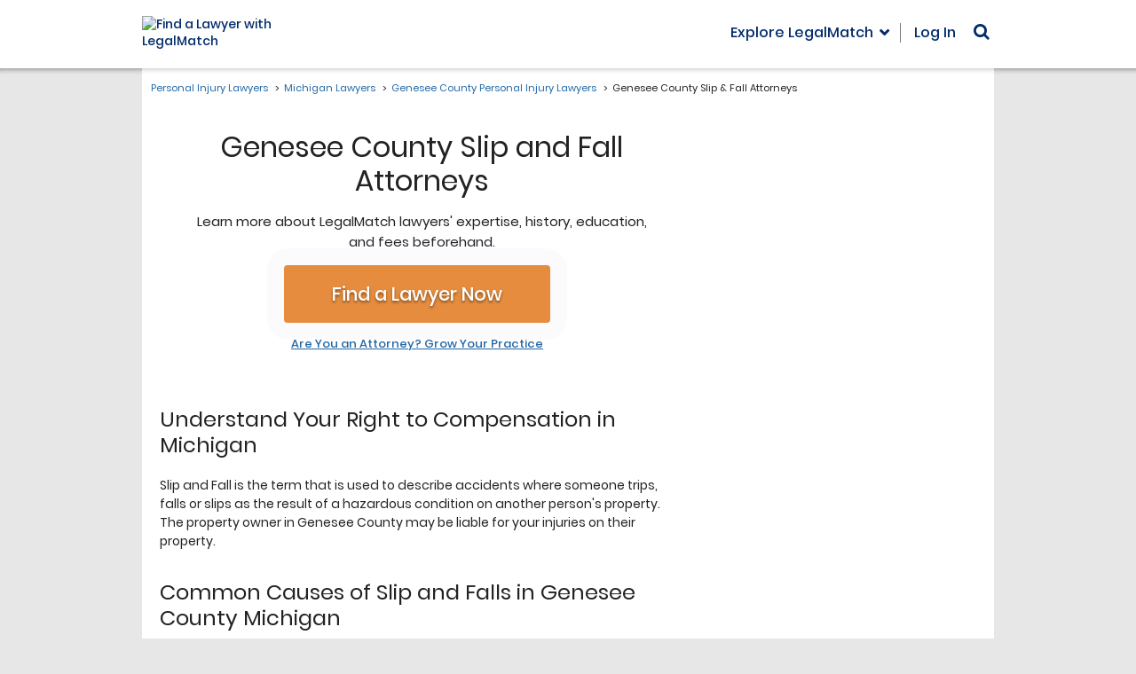

--- FILE ---
content_type: application/javascript; charset=UTF-8
request_url: https://dev.visualwebsiteoptimizer.com/dcdn/settings.js?a=343027&settings_type=4&ts=1769564782&dt=spider&cc=US
body_size: 12964
content:
try{window.VWO = window.VWO || [];  window.VWO.data = window.VWO.data || {}; window.VWO.sTs = 1769564782;(function(){var VWOOmniTemp={};window.VWOOmni=window.VWOOmni||{};for(var key in VWOOmniTemp)Object.prototype.hasOwnProperty.call(VWOOmniTemp,key)&&(window.VWOOmni[key]=VWOOmniTemp[key]);;})();(function(){window.VWO=window.VWO||[];var pollInterval=100;var _vis_data={};var intervalObj={};var analyticsTimerObj={};var experimentListObj={};window.VWO.push(["onVariationApplied",function(data){if(!data){return}var expId=data[1],variationId=data[2];if(expId&&variationId&&["VISUAL_AB","VISUAL","SPLIT_URL"].indexOf(window._vwo_exp[expId].type)>-1){}}])})();window.VWO.push(['updateSettings',{"4673":[{"ep":1768967474000,"clickmap":0,"comb_n":{"2":"Question-Labels","1":"Original"},"multiple_domains":0,"isEventMigrated":true,"globalCode":{},"goals":{"1":{"urlRegex":"^http\\:\\\/\\\/vwo_d_experience\\\/?(?:[\\?#].*)?$","excludeUrl":"","type":"ON_PAGE"}},"varSegAllowed":false,"ss":null,"muts":{"post":{"enabled":true,"refresh":true}},"exclude_url":"","name":"Main\/LM Homepage - Improve Hero Form Clarity - AB Test - Question Labels","isSpaRevertFeatureEnabled":false,"combs":{"2":1,"1":0},"segment_code":"true","urlRegex":"^https\\:\\\/\\\/legalmatch\\.com\\\/?(?:[\\?#].*)?$","manual":false,"status":"RUNNING","version":4,"pc_traffic":100,"type":"DEPLOY","ps":false,"sections":{"1":{"segment":{"2":1,"1":1},"variations":{"2":"[{\"js\":\"<script type='text\\\/javascript'> if (window.vwoInterval1762492441297) {\\n  clearInterval(window.vwoInterval1762492441297);\\n}\\nwindow.vwoInterval1762492441297 = setInterval(function () {\\n  const categoryBtn = document.querySelector('.js-case-intake-category-input');\\n  const blurSpan = document.querySelector('.js-blur-active-element-trigger');\\n  const locationInput = document.querySelector('.js-case-intake-location-input');\\n \\n  if (categoryBtn && blurSpan && locationInput) {\\n    clearInterval(window.vwoInterval1762492441297);\\n \\n    \\\/\\\/ --- Add label above \\\"Choose a Category\\\" button ---\\n    if (!document.querySelector('.js-category-field-label')) {\\n      const catLabel = document.createElement('label');\\n      catLabel.className = 'case-intake-form__label js-category-field-label';\\n      catLabel.textContent = 'What Is Your Legal Issue? *';\\n      catLabel.setAttribute('for', 'supCatIds');\\n      categoryBtn.parentNode.insertBefore(catLabel, categoryBtn);\\n    }\\n \\n    \\\/\\\/ --- Add label above ZIP Code or Location field ---\\n    if (!document.querySelector('.js-location-field-label')) {\\n      const locLabel = document.createElement('label');\\n      locLabel.className = 'case-intake-form__label js-location-field-label';\\n      locLabel.textContent = 'Where Do You Need Help? *';\\n      blurSpan.parentNode.insertBefore(locLabel, blurSpan);\\n    }\\n \\n    \\\/\\\/ --- Replace \\\"Choose a Category\\\" text with styled placeholder span ---\\n    if (!categoryBtn.querySelector('.category-placeholder')) {\\n      categoryBtn.innerHTML = '<span class=\\\"category-placeholder\\\">Choose a Category<\\\/span>';\\n    }\\n \\n    \\\/\\\/ --- Update ZIP\\\/Location input placeholder ---\\n    locationInput.setAttribute('placeholder', 'Enter ZIP Code or City');\\n \\n    \\\/\\\/ --- Inject CSS once ---\\n    if (!document.getElementById('vwo-dynamic-form-labels')) {\\n      const style = document.createElement('style');\\n      style.id = 'vwo-dynamic-form-labels';\\n      style.type = 'text\\\/css';\\n      style.textContent = `\\n        .case-intake-form__label {\\n          display: block;\\n          margin-bottom: 6px;\\n          font-size: 17px;\\n        }\\n \\n        .case-intake-form__location-checker--valid:after,\\n        .case-intake-form__location-checker--invalid:after {\\n          top: 65%;\\n        }\\n \\n        .case-intake-form__submit {\\n          transform: translateY(28px) !important;\\n        }\\n \\n        \\\/* Placeholder colors *\\\/\\n        .case-intake-form__input::placeholder,\\n        .category-placeholder {\\n          color: #888;\\n        }\\n \\n        .category-placeholder {\\n          font-size: inherit;\\n          line-height: inherit;\\n          pointer-events: none;\\n        }\\n \\n        @media (max-width: 991px) {\\n          .case-intake-form__label {\\n            font-size: 17px;\\n            margin-bottom: 5px;\\n          }\\n \\n          .case-intake-form__submit {\\n            transform: unset !important;\\n          }\\n        }\\n      `;\\n      document.head.appendChild(style);\\n    }\\n  }\\n}, 500);\\n \\n<\\\/script><style vwocspn=\\\"@tkn\\\" >\\n\\n.form-label {\\n  font-size: 17px;\\n}\\n \\n.case-intake-form__submit {\\n  transform: translateY(20px);\\n}\\n\\n@media screen and (max-width:991px){\\n  .case-intake-form__submit {\\n  transform: unset;\\n}\\n}\\n\\n.case-intake-form__input::placeholder {\\n color: #888;\\n}\\n\\n.category-placeholder {\\n color: #888;\\n}\\n\\n<\\\/style>\",\"xpath\":\"HEAD\"},{\"js\":\"var ctx=vwo_$(x),el;\\n\\\/*vwo_debug log(\\\"editElement\\\",\\\".js-category-field-label\\\"); vwo_debug*\\\/;\\nel=ctx;\\nel.html(\\\"What's Your Legal Issue? *\\\");\\n\\\/*vwo_debug log(\\\"editElement\\\",\\\".js-category-field-label\\\"); vwo_debug*\\\/;\\nel=ctx;\\nel.html(\\\"Your Legal Issue *\\\");\\n\\\/*vwo_debug log(\\\"editElement\\\",\\\".js-category-field-label\\\"); vwo_debug*\\\/;\\nel=ctx;\\nel.html(\\\"What Is Your Legal Issue? *\\\");\",\"xpath\":\".js-category-field-label\"},{\"js\":\"var ctx=vwo_$(x),el;\\n\\\/*vwo_debug log(\\\"_clickElement\\\",\\\".case-intake-form__submit\\\"); vwo_debug*\\\/;\\nel=vwo_$(\\\".case-intake-form__submit\\\");\\nel.addClass(\\\"_vwo_coal_1762483757607\\\");\",\"xpath\":\".case-intake-form__submit\",\"dHE\":true},{\"js\":\"\",\"xpath\":\".form-label,.case-intake-form__submit,.case-intake-form__input::placeholder,.category-placeholder\"}]","1":"[{\"js\":\"var ctx=vwo_$(x),el;\\n\\\/*vwo_debug log(\\\"_clickElement\\\",\\\".case-intake-form__submit\\\"); vwo_debug*\\\/;\\nel=ctx;\\nel.addClass(\\\"_vwo_coal_1762483757607\\\");\",\"xpath\":\".case-intake-form__submit\",\"dHE\":true}]"},"path":"","segmentObj":{}}},"pgre":true,"ibe":0}],"4617":[{"ep":1767825563000,"clickmap":0,"comb_n":{"1":"Control","2":"V1---Shorter-2-(V4-from-the-previous-test)","3":"V2---Proceed-Confirmation","4":"V3","5":"V4---Process-Transparency","6":"V5---Reassurance-First-Copy","7":"V6---Assurance-Lead","8":"V7---Safety-First","9":"V8---Consent-Upfront"},"multiple_domains":0,"ibe":0,"globalCode":{},"goals":{"1":{"urlRegex":"^.*caseIntake5b.*$|\/(case-post|post-case)\/exit\/(broad-match|matched|no-match|outside-match)\/","type":"SEPARATE_PAGE","excludeUrl":""},"2":{"urlRegex":"\/(case-post|post-case)\/cost-estimate","type":"SEPARATE_PAGE","excludeUrl":""},"3":{"urlRegex":"\/(case-post|post-case)\/cost-estimate|\/(case-post|post-case)\/exit\/(broad-match|matched|no-match|outside-match)\/","type":"SEPARATE_PAGE","excludeUrl":""}},"varSegAllowed":false,"ps":true,"version":4,"combs":{"1":0.25,"2":0,"3":0.25,"4":0,"5":0.25,"6":0.25,"7":0,"8":0,"9":0},"isSpaRevertFeatureEnabled":false,"sections":{"1":{"segment":{"1":1,"2":1,"3":1,"4":1,"5":1,"6":1,"7":1,"8":1,"9":1},"segmentObj":{},"variationsRegex":{"1":"^https\\:\\\/\\\/lawyerslegallaws\\.com\\\/post\\-case\\\/.*$","2":"^https\\:\\\/\\\/lawyerslegallaws\\.com\\\/post\\-case\\\/.*\\?v\\=lms\\-31370\\-v1(?:#.*)?.*$","3":"^https\\:\\\/\\\/lawyerslegallaws\\.com\\\/post\\-case\\\/.*\\?v\\=lms\\-31370\\-v2(?:#.*)?.*$","4":"^https\\:\\\/\\\/lawyerslegallaws\\.com\\\/post\\-case\\\/.*\\?v\\=lms\\-31370\\-v3(?:#.*)?.*$","5":"^https\\:\\\/\\\/lawyerslegallaws\\.com\\\/post\\-case\\\/.*\\?v\\=lms\\-31370\\-v4(?:#.*)?.*$","6":"^https\\:\\\/\\\/lawyerslegallaws\\.com\\\/post\\-case\\\/.*\\?v\\=lms\\-31370\\-v5(?:#.*)?.*$","7":"^https\\:\\\/\\\/lawyerslegallaws\\.com\\\/post\\-case\\\/.*\\?v\\=lms\\-31370\\-v6(?:#.*)?.*$","8":"^https\\:\\\/\\\/lawyerslegallaws\\.com\\\/post\\-case\\\/.*\\?v\\=lms\\-31370\\-v7(?:#.*)?.*$","9":"^https\\:\\\/\\\/lawyerslegallaws\\.com\\\/post\\-case\\\/.*\\?v\\=lms\\-31370\\-v8(?:#.*)?.*$"},"path":"","variations":{"1":"https:\/\/lawyerslegallaws.com\/post-case\/*","2":"https:\/\/lawyerslegallaws.com\/post-case\/*?v=lms-31370-v1","3":"https:\/\/lawyerslegallaws.com\/post-case\/*?v=lms-31370-v2","4":"https:\/\/lawyerslegallaws.com\/post-case\/*?v=lms-31370-v3","5":"https:\/\/lawyerslegallaws.com\/post-case\/*?v=lms-31370-v4","6":"https:\/\/lawyerslegallaws.com\/post-case\/*?v=lms-31370-v5","7":"https:\/\/lawyerslegallaws.com\/post-case\/*?v=lms-31370-v6","8":"https:\/\/lawyerslegallaws.com\/post-case\/*?v=lms-31370-v7","9":"https:\/\/lawyerslegallaws.com\/post-case\/*?v=lms-31370-v8"}}},"segment_code":"true","isEventMigrated":true,"manual":false,"status":"RUNNING","urlRegex":"^https\\:\\\/\\\/lawyerslegallaws\\.com\\\/post\\-case\\\/(.*?)$","pc_traffic":50,"type":"SPLIT_URL","name":"[PROD-LLL]LMS-31370: Phase2 - CRO-1757: Set up Split Test SMS Privacy","exclude_url":"\/(case-post|post-case)\/exit\/(broad-match|matched|no-match|outside-match|view-case)\/|\/(case-post|post-case)\/(category|subcategory|location|questions)","pgre":true,"ss":null}],"4648":[{"ep":1768404808000,"clickmap":0,"comb_n":{"4":"Variation-3","1":"Control","6":"Variation-5","5":"Variation-4","2":"Variation-1","3":"Variation-2"},"multiple_domains":0,"ibe":0,"globalCode":{},"goals":{"4":{"urlRegex":"\/(case-post|post-case)\/(subcategory|location|questions|description|cost-estimate)","type":"CUSTOM_GOAL","excludeUrl":""},"1":{"urlRegex":"^.*caseIntake5b.*$|\/(case-post|post-case)\/exit\/(broad-match|matched|no-match|outside-match)\/","type":"SEPARATE_PAGE","excludeUrl":""},"5":{"type":"CLICK_ELEMENT","url":".btn_closebtn"},"2":{"type":"CLICK_ELEMENT","url":".btn_cancelbtn"},"3":{"type":"CLICK_ELEMENT","url":".btn_proceedbtn"}},"varSegAllowed":false,"ps":true,"version":4,"combs":{"4":0,"1":0,"6":1,"5":0,"2":0,"3":0},"isSpaRevertFeatureEnabled":false,"sections":{"1":{"segment":{"4":1,"1":1,"6":1,"5":1,"2":1,"3":1},"segmentObj":{},"variationsRegex":{"4":"^https\\:\\\/\\\/lawyerslegallawstest\\.legalmatch\\.com\\\/case\\-post\\\/.*\\?v\\=lms\\-29421\\-v3(?:#.*)?.*$","1":"^https\\:\\\/\\\/lawyerslegallawstest\\.legalmatch\\.com\\\/case\\-post\\\/.*$","6":"^https\\:\\\/\\\/lawyerslegallawstest\\.legalmatch\\.com\\\/case\\-post\\\/.*\\?v\\=lms\\-29421\\-v5(?:#.*)?.*$","5":"^https\\:\\\/\\\/lawyerslegallawstest\\.legalmatch\\.com\\\/case\\-post\\\/.*\\?v\\=lms\\-29421\\-v4(?:#.*)?.*$","2":"^https\\:\\\/\\\/lawyerslegallawstest\\.legalmatch\\.com\\\/case\\-post\\\/.*\\?v\\=lms\\-29421\\-v1(?:#.*)?.*$","3":"^https\\:\\\/\\\/lawyerslegallawstest\\.legalmatch\\.com\\\/case\\-post\\\/.*\\?v\\=lms\\-29421\\-v2(?:#.*)?.*$"},"path":"","variations":{"4":"https:\/\/lawyerslegallawstest.legalmatch.com\/case-post\/*?v=lms-29421-v3","1":"https:\/\/lawyerslegallawstest.legalmatch.com\/case-post\/*","6":"https:\/\/lawyerslegallawstest.legalmatch.com\/case-post\/*?v=lms-29421-v5","5":"https:\/\/lawyerslegallawstest.legalmatch.com\/case-post\/*?v=lms-29421-v4","2":"https:\/\/lawyerslegallawstest.legalmatch.com\/case-post\/*?v=lms-29421-v1","3":"https:\/\/lawyerslegallawstest.legalmatch.com\/case-post\/*?v=lms-29421-v2"}}},"segment_code":"true","isEventMigrated":true,"manual":false,"status":"RUNNING","urlRegex":"^https\\:\\\/\\\/lawyerslegallawstest\\.legalmatch\\.com\\\/case\\-post\\\/(.*?)$","pc_traffic":100,"type":"SPLIT_URL","name":"[TEST] LMS-29421 :  Confirmation modal when clicking logo and browser close icon","exclude_url":"\/(case-post|post-case)\/category|\/(case-post|post-case)\/exit\/(broad-match|matched|no-match|outside-match|view-case)\/","pgre":true,"ss":null}],"4666":[{"ep":1768805064000,"clickmap":0,"comb_n":{"2":"Variation-1","1":"Control"},"multiple_domains":0,"isEventMigrated":true,"globalCode":{},"goals":{"1":{"urlRegex":"^.*post\\-case\\\/subscription\\-success.*ty\\=.*$","excludeUrl":"","type":"SEPARATE_PAGE"}},"varSegAllowed":false,"ss":null,"muts":{"post":{"enabled":true,"refresh":true}},"exclude_url":"","name":"LMS-31832","isSpaRevertFeatureEnabled":false,"combs":{"2":1,"1":0},"segment_code":"true","urlRegex":"https:\/\/www1.aws.legalmatch.com\/post-case\/(view-case|exit\/no-match)\/*","manual":false,"status":"RUNNING","version":4,"pc_traffic":100,"type":"VISUAL_AB","ps":true,"sections":{"1":{"segment":{"2":1,"1":1},"variations":{"2":"[{\"js\":\"<script type='text\\\/javascript'>!function(){var e=document.querySelector(\\\".offer__feature-sublist\\\");if(e&&!e.querySelector(\\\".vwo-added-bullet\\\")){var n=document.createElement(\\\"li\\\");n.className=\\\"offer__feature-subitem vwo-added-bullet\\\",n.innerHTML='\\\\n    <span class=\\\"hollow-bullet\\\">\\u25cb<\\\/span>\\\\n    Transparent, upfront pricing.\\\\n  ',e.appendChild(n)}}();<\\\/script>\",\"xpath\":\"HEAD\"}]","1":"[]"},"path":"","segmentObj":{}}},"pgre":true,"ibe":0}],"4288":[{"ep":1759197496000,"clickmap":0,"comb_n":{"4":"Find-a-Lawyer-Near-Me","1":"Get-Started-Now!","6":"Find-a-Lawyer-Now","7":"Find-a-Lawyer-Nearby","5":"Match-With-a-Lawyer","2":"Search-for-a-Lawyer","3":"Find-a-Lawyer"},"multiple_domains":0,"isEventMigrated":true,"globalCode":{},"goals":{"1":{"url":"._vwo_coal_1712213175907","type":"CLICK_ELEMENT"},"2":{"urlRegex":"^.*caseIntake5b.*$|\/(case-post|post-case)\/exit\/(broad-match|matched|no-match|outside-match)\/","excludeUrl":"","type":"SEPARATE_PAGE"},"3":{"urlRegex":"^https\\:\\\/\\\/legalmatch\\.com\\\/link\\.php\\?ai\\=248&ar\\=\\\/find\\-lawyers\\.html(?:#.*)?$","excludeUrl":"","type":"ON_PAGE"}},"varSegAllowed":false,"ss":null,"muts":{"post":{"enabled":true,"refresh":true}},"exclude_url":"","name":"BAD\/Homepage - Hero Banner Cluster CTA Copy - AB Test","isSpaRevertFeatureEnabled":false,"combs":{"4":0.166667,"1":0.166667,"6":0.166667,"7":0.166667,"5":0.166667,"2":0,"3":0.166667},"segment_code":"true","urlRegex":"^https\\:\\\/\\\/barassociationdirectory\\.com\\\/?(?:[\\?#].*)?$","manual":false,"status":"RUNNING","version":4,"pc_traffic":100,"type":"VISUAL_AB","ps":true,"sections":{"1":{"segment":{"4":1,"1":1,"6":1,"7":1,"5":1,"2":1,"3":1},"variations":{"4":"[{\"js\":\"var ctx=vwo_$(x),el;\\n\\\/*vwo_debug log(\\\"content\\\",\\\".home__title-block\\\"); vwo_debug*\\\/;\\nel=vwo_$(\\\".home__title-block\\\");\\nel;vwo_$(\\\".home__title-block\\\").each(function(){\\nvwo_$(this).children().eq(0).children().eq(1).nonEmptyContents().eq(0).replaceWith(document.createTextNode(\\\" Find a Lawyer Near Me \\\"));\\nvwo_$(this).children().eq(0).children().eq(1).vwoAttr('class', \\\"micro-interaction home__cta--LMS-17168 home__title-btn home_GetStartedNow_cta_tracker  _vwo_coal_1712213175907 _vwo_coal_1712213175907  _vwo_coal_1712213175907 _vwo_coal_1712213175907\\\")\\n});\\nel=vwo_$(\\\".home__title-block\\\");\\nel;\",\"xpath\":\".home__title-block\"},{\"js\":\"var ctx=vwo_$(x),el;\\n\\\/*vwo_debug log(\\\"_clickElement\\\",\\\".home__title-btn\\\"); vwo_debug*\\\/;\\nel=vwo_$(\\\".home__title-btn\\\");\\nel.addClass(\\\"_vwo_coal_1712213175907\\\");\",\"xpath\":\".home__title-btn\",\"dHE\":true}]","1":"[{\"js\":\"var ctx=vwo_$(x),el;\\n\\\/*vwo_debug log(\\\"_clickElement\\\",\\\".micro-interaction\\\"); vwo_debug*\\\/;\\nel=ctx;\\nel.addClass(\\\"_vwo_coal_1712213175907\\\");\",\"xpath\":\".micro-interaction\",\"dHE\":true}]","6":"[{\"js\":\"var ctx=vwo_$(x),el;\\n\\\/*vwo_debug log(\\\"content\\\",\\\".home__title-block\\\"); vwo_debug*\\\/;\\nel=vwo_$(\\\".home__title-block\\\");\\nel;vwo_$(\\\".home__title-block\\\").each(function(){\\nvwo_$(this).children().eq(0).children().eq(1).nonEmptyContents().eq(0).replaceWith(document.createTextNode(\\\" Find a Lawyer Now \\\"));\\nvwo_$(this).children().eq(0).children().eq(1).vwoAttr('class', \\\"micro-interaction home__cta--LMS-17168 home__title-btn home_GetStartedNow_cta_tracker  _vwo_coal_1712213175907 _vwo_coal_1712213175907 _vwo_coal_1712213175907 _vwo_coal_1712213175907  _vwo_coal_1712213175907 _vwo_coal_1712213175907 _vwo_coal_1712213175907 _vwo_coal_1712213175907\\\")\\n});\\nel=vwo_$(\\\".home__title-block\\\");\\nel;\",\"xpath\":\".home__title-block\"},{\"js\":\"var ctx=vwo_$(x),el;\\n\\\/*vwo_debug log(\\\"_clickElement\\\",\\\".home__title-btn\\\"); vwo_debug*\\\/;\\nel=vwo_$(\\\".home__title-btn\\\");\\nel.addClass(\\\"_vwo_coal_1712213175907\\\");\",\"xpath\":\".home__title-btn\",\"dHE\":true}]","7":"[{\"js\":\"var ctx=vwo_$(x),el;\\n\\\/*vwo_debug log(\\\"content\\\",\\\".home__title-block\\\"); vwo_debug*\\\/;\\nel=vwo_$(\\\".home__title-block\\\");\\nel;vwo_$(\\\".home__title-block\\\").each(function(){\\nvwo_$(this).children().eq(0).children().eq(1).nonEmptyContents().eq(0).replaceWith(document.createTextNode(\\\" Find a Lawyer Nearby \\\"));\\nvwo_$(this).children().eq(0).children().eq(1).vwoAttr('class', \\\"micro-interaction home__cta--LMS-17168 home__title-btn home_GetStartedNow_cta_tracker  _vwo_coal_1712213175907 _vwo_coal_1712213175907 _vwo_coal_1712213175907 _vwo_coal_1712213175907 _vwo_coal_1712213175907  _vwo_coal_1712213175907 _vwo_coal_1712213175907 _vwo_coal_1712213175907 _vwo_coal_1712213175907 _vwo_coal_1712213175907\\\")\\n});\\nel=vwo_$(\\\".home__title-block\\\");\\nel;\",\"xpath\":\".home__title-block\"}]","5":"[{\"js\":\"var ctx=vwo_$(x),el;\\n\\\/*vwo_debug log(\\\"content\\\",\\\".home__title-block\\\"); vwo_debug*\\\/;\\nel=vwo_$(\\\".home__title-block\\\");\\nel;vwo_$(\\\".home__title-block\\\").each(function(){\\nvwo_$(this).children().eq(0).children().eq(1).nonEmptyContents().eq(0).replaceWith(document.createTextNode(\\\" Match With a Lawyer \\\"));\\nvwo_$(this).children().eq(0).children().eq(1).vwoAttr('class', \\\"micro-interaction home__cta--LMS-17168 home__title-btn home_GetStartedNow_cta_tracker  _vwo_coal_1712213175907 _vwo_coal_1712213175907 _vwo_coal_1712213175907  _vwo_coal_1712213175907 _vwo_coal_1712213175907 _vwo_coal_1712213175907\\\")\\n});\\nel=vwo_$(\\\".home__title-block\\\");\\nel;\",\"xpath\":\".home__title-block\"},{\"js\":\"var ctx=vwo_$(x),el;\\n\\\/*vwo_debug log(\\\"_clickElement\\\",\\\".home__title-btn\\\"); vwo_debug*\\\/;\\nel=vwo_$(\\\".home__title-btn\\\");\\nel.addClass(\\\"_vwo_coal_1712213175907\\\");\",\"xpath\":\".home__title-btn\",\"dHE\":true}]","2":"[{\"js\":\"var ctx=vwo_$(x),el;\\n\\\/*vwo_debug log(\\\"content\\\",\\\".home__title-block\\\"); vwo_debug*\\\/;\\nel=vwo_$(\\\".home__title-block\\\");\\nel;vwo_$(\\\".home__title-block\\\").each(function(){\\nvwo_$(this).children().eq(0).children().eq(1).nonEmptyContents().eq(0).replaceWith(document.createTextNode(\\\" Search for a Lawyer \\\"))\\n});\\nel=vwo_$(\\\".home__title-block\\\");\\nel;\\n\\\/*vwo_debug log(\\\"_clickElement\\\",\\\".home__title-btn\\\"); vwo_debug*\\\/;\\nel=vwo_$(\\\".home__title-btn\\\");\\nel.addClass(\\\"_vwo_coal_1712213175907\\\");\",\"xpath\":\".home__title-block\"}]","3":"[{\"js\":\"var ctx=vwo_$(x),el;\\n\\\/*vwo_debug log(\\\"content\\\",\\\".home__title-block\\\"); vwo_debug*\\\/;\\nel=vwo_$(\\\".home__title-block\\\");\\nel;vwo_$(\\\".home__title-block\\\").each(function(){\\nvwo_$(this).children().eq(0).children().eq(1).nonEmptyContents().eq(0).replaceWith(document.createTextNode(\\\" Find a Lawyer \\\"));\\nvwo_$(this).children().eq(0).children().eq(1).vwoAttr('class', \\\"micro-interaction home__cta--LMS-17168 home__title-btn home_GetStartedNow_cta_tracker  _vwo_coal_1712213175907  _vwo_coal_1712213175907\\\")\\n});\\nel=vwo_$(\\\".home__title-block\\\");\\nel;\",\"xpath\":\".home__title-block\"},{\"js\":\"var ctx=vwo_$(x),el;\\n\\\/*vwo_debug log(\\\"_clickElement\\\",\\\".home__title-btn\\\"); vwo_debug*\\\/;\\nel=vwo_$(\\\".home__title-btn\\\");\\nel.addClass(\\\"_vwo_coal_1712213175907\\\");\",\"xpath\":\".home__title-btn\",\"dHE\":true}]"},"path":"","segmentObj":{}}},"pgre":true,"ibe":0}],"4639":[{"ep":1768272137000,"clickmap":0,"comb_n":{"1":"Control","2":"V1---Shorter-2-(V4-from-the-previous-test)","3":"V2---Proceed-Confirmation","4":"V3","5":"V4---Process-Transparency","6":"V5---Reassurance-First-Copy","7":"V6---Assurance-Lead","8":"V7---Safety-First","9":"V8---Consent-Upfront"},"multiple_domains":0,"ibe":0,"globalCode":{},"goals":{"1":{"urlRegex":"^.*caseIntake5b.*$|\/(case-post|post-case)\/exit\/(broad-match|matched|no-match|outside-match)\/","type":"SEPARATE_PAGE","excludeUrl":""},"2":{"urlRegex":"\/(case-post|post-case)\/cost-estimate","type":"SEPARATE_PAGE","excludeUrl":""},"3":{"urlRegex":"\/(case-post|post-case)\/cost-estimate|\/(case-post|post-case)\/exit\/(broad-match|matched|no-match|outside-match)\/","type":"SEPARATE_PAGE","excludeUrl":""}},"varSegAllowed":false,"ps":true,"version":4,"combs":{"1":0.333333,"2":0,"3":0.333333,"4":0,"5":0,"6":0,"7":0,"8":0,"9":0.333333},"isSpaRevertFeatureEnabled":false,"sections":{"1":{"segment":{"1":1,"2":1,"3":1,"4":1,"5":1,"6":1,"7":1,"8":1,"9":1},"segmentObj":{},"variationsRegex":{"1":"^https\\:\\\/\\\/legalmatch\\.com\\\/post\\-case\\\/.*$","2":"^https\\:\\\/\\\/legalmatch\\.com\\\/post\\-case\\\/.*\\?v\\=lms\\-31371\\-v1(?:#.*)?.*$","3":"^https\\:\\\/\\\/legalmatch\\.com\\\/post\\-case\\\/.*\\?v\\=lms\\-31371\\-v2(?:#.*)?.*$","4":"^https\\:\\\/\\\/legalmatch\\.com\\\/post\\-case\\\/.*\\?v\\=lms\\-31371\\-v3(?:#.*)?.*$","5":"^https\\:\\\/\\\/legalmatch\\.com\\\/post\\-case\\\/.*\\?v\\=lms\\-31371\\-v4(?:#.*)?.*$","6":"^https\\:\\\/\\\/legalmatch\\.com\\\/post\\-case\\\/.*\\?v\\=lms\\-31371\\-v5(?:#.*)?.*$","7":"^https\\:\\\/\\\/legalmatch\\.com\\\/post\\-case\\\/.*\\?v\\=lms\\-31371\\-v6(?:#.*)?.*$","8":"^https\\:\\\/\\\/legalmatch\\.com\\\/post\\-case\\\/.*\\?v\\=lms\\-31371\\-v7(?:#.*)?.*$","9":"^https\\:\\\/\\\/legalmatch\\.com\\\/post\\-case\\\/.*\\?v\\=lms\\-31371\\-v8(?:#.*)?.*$"},"path":"","variations":{"1":"https:\/\/legalmatch.com\/post-case\/*","2":"https:\/\/legalmatch.com\/post-case\/*?v=lms-31371-v1","3":"https:\/\/legalmatch.com\/post-case\/*?v=lms-31371-v2","4":"https:\/\/legalmatch.com\/post-case\/*?v=lms-31371-v3","5":"https:\/\/legalmatch.com\/post-case\/*?v=lms-31371-v4","6":"https:\/\/legalmatch.com\/post-case\/*?v=lms-31371-v5","7":"https:\/\/legalmatch.com\/post-case\/*?v=lms-31371-v6","8":"https:\/\/legalmatch.com\/post-case\/*?v=lms-31371-v7","9":"https:\/\/legalmatch.com\/post-case\/*?v=lms-31371-v8"}}},"segment_code":"true","isEventMigrated":true,"manual":false,"status":"RUNNING","urlRegex":"^https\\:\\\/\\\/legalmatch\\.com\\\/post\\-case\\\/(.*?)$","pc_traffic":50,"type":"SPLIT_URL","name":"[PROD]LMS-31371: Phase2 - CRO-1758: Set up Split Test SMS Privacy","exclude_url":"\/(case-post|post-case)\/exit\/(broad-match|matched|no-match|outside-match|view-case)\/|\/(case-post|post-case)\/(category|subcategory|location|questions)","pgre":true,"ss":null}],"4674":[{"ep":1768967646000,"clickmap":0,"comb_n":{"2":"Looking-for-More-Clients-to-Grow-Your-Practice?","1":"Original"},"multiple_domains":0,"isEventMigrated":true,"globalCode":{},"goals":{"1":{"urlRegex":"^http\\:\\\/\\\/vwo_d_experience\\\/?(?:[\\?#].*)?$","excludeUrl":"","type":"ON_PAGE"}},"varSegAllowed":false,"ss":null,"muts":{"post":{"enabled":true,"refresh":true}},"exclude_url":"","name":"Main\/Attorney Homepage - Optimized H1 Copy to Attract Attorneys - A\/B Test - Looking for More Clients to Grow Your Practice?","isSpaRevertFeatureEnabled":false,"combs":{"2":1,"1":0},"segment_code":"true","urlRegex":"^https\\:\\\/\\\/legalmatch\\.com\\\/attorneys\\\/?(?:[\\?#].*)?$","manual":false,"status":"RUNNING","version":4,"pc_traffic":100,"type":"DEPLOY","ps":false,"sections":{"1":{"segment":{"2":1,"1":1},"variations":{"2":"[{\"js\":\"var ctx=vwo_$(x),el;\\n\\\/*vwo_debug log(\\\"content\\\",\\\".hero__banner-header-text\\\"); vwo_debug*\\\/;\\nel=vwo_$(\\\".hero__banner-header-text\\\");\\nel;vwo_$(\\\".hero__banner-header-text\\\").each(function(){\\nvwo_$(this).nonEmptyContents().eq(0).replaceWith(document.createTextNode(\\\" Looking for More Clients to Grow Your Practice? \\\"))\\n});\\nel=vwo_$(\\\".hero__banner-header-text\\\");\\nel;\",\"xpath\":\".hero__banner-header-text\"},{\"js\":\"var ctx=vwo_$(x),el;\\n\\\/*vwo_debug log(\\\"_clickElement\\\",\\\".hero__banner-button\\\"); vwo_debug*\\\/;\\nel=vwo_$(\\\".hero__banner-button\\\");\\nel.addClass(\\\"_vwo_coal_1766024020963\\\");\",\"xpath\":\".hero__banner-button\",\"dHE\":true}]","1":"[{\"js\":\"var ctx=vwo_$(x),el;\\n\\\/*vwo_debug log(\\\"_clickElement\\\",\\\".hero__banner-button\\\"); vwo_debug*\\\/;\\nel=ctx;\\nel.addClass(\\\"_vwo_coal_1766024020963\\\");\",\"xpath\":\".hero__banner-button\",\"dHE\":true}]"},"path":"","segmentObj":{}}},"pgre":true,"ibe":0}],"3893":[{"ep":1750145875000,"clickmap":0,"comb_n":{"4":"Blue-Arrow","1":"Control","5":"Yellow-Arrow","2":"Blue-Chevron","3":"Yellow-Chevron"},"multiple_domains":0,"isEventMigrated":true,"globalCode":{},"goals":{"4":{"urlRegex":"^.*location\\?.*$","excludeUrl":"","type":"SEPARATE_PAGE"},"2":{"urlRegex":"^.*caseIntake5b.*$|\/(case-post|post-case)\/exit\/(broad-match|matched|no-match|outside-match)\/","excludeUrl":"","type":"SEPARATE_PAGE"},"3":{"urlRegex":"^.*$","excludeUrl":"","type":"ENGAGEMENT"}},"varSegAllowed":false,"ss":{"csa":0},"muts":{"post":{"enabled":true,"refresh":true}},"exclude_url":"","name":"Main\/Category Pages - Back to Top Modal - AB Test","isSpaRevertFeatureEnabled":false,"combs":{"4":0.333333,"1":0.333333,"5":0,"2":0.333333,"3":0},"segment_code":"true","urlRegex":"^https\\:\\\/\\\/legalmatch\\.com\\\/family\\-law\\-lawyers\\.html\\\/?(?:[\\?#].*)?$|^https\\:\\\/\\\/legalmatch\\.com\\\/bankruptcy\\-lawyers\\.html\\\/?(?:[\\?#].*)?$|^https\\:\\\/\\\/legalmatch\\.com\\\/estate\\-lawyers\\.html\\\/?(?:[\\?#].*)?$|^https\\:\\\/\\\/legalmatch\\.com\\\/personal\\-injury\\-lawyers\\.html\\\/?(?:[\\?#].*)?$|^https\\:\\\/\\\/legalmatch\\.com\\\/immigration\\-lawyers\\.html\\\/?(?:[\\?#].*)?$|^https\\:\\\/\\\/legalmatch\\.com\\\/intellectual\\-property\\-lawyers\\.html\\\/?(?:[\\?#].*)?$|^https\\:\\\/\\\/legalmatch\\.com\\\/employment\\-lawyers\\.html\\\/?(?:[\\?#].*)?$|^https\\:\\\/\\\/legalmatch\\.com\\\/government\\-lawyers\\.html\\\/?(?:[\\?#].*)?$|^https\\:\\\/\\\/legalmatch\\.com\\\/financial\\-lawyers\\.html\\\/?(?:[\\?#].*)?$|^https\\:\\\/\\\/legalmatch\\.com\\\/real\\-estate\\-lawyers\\.html\\\/?(?:[\\?#].*)?$|^https\\:\\\/\\\/legalmatch\\.com\\\/defective\\-products\\-lawyers\\.html\\\/?(?:[\\?#].*)?$|^https\\:\\\/\\\/legalmatch\\.com\\\/wills\\-probate\\-lawyers\\.html\\\/?(?:[\\?#].*)?$|^https\\:\\\/\\\/legalmatch\\.com\\\/criminal\\-lawyers\\.html\\\/?(?:[\\?#].*)?$|^https\\:\\\/\\\/legalmatch\\.com\\\/business\\-lawyers\\.html\\\/?(?:[\\?#].*)?$|^https\\:\\\/\\\/legalmatch\\.com\\\/divorce\\-lawyers\\.html\\\/?(?:[\\?#].*)?$","manual":false,"status":"RUNNING","version":4,"pc_traffic":100,"type":"VISUAL_AB","ps":true,"sections":{"1":{"segment":{"4":1,"1":1,"5":1,"2":1,"3":1},"variations":{"4":"[{\"js\":\"var ctx=vwo_$(x),el;\\n\\\/*vwo_debug log(\\\"addElement\\\",\\\"BODY\\\"); vwo_debug*\\\/;\\nel=vwo_$(\\\"BODY\\\");\\nel;\\n!el.find('[vwo-op-1750152732269=\\\"\\\"], [vwo-element-id=\\\"1750152732269\\\"]').length && el.performOp(1750152732269).vwoElement({\\\"position\\\":\\\"append\\\",\\\"layout\\\":\\\"scroll-to-top-widget\\\",\\\"id\\\":1750152732218,\\\"widgetId\\\":\\\"scrollToTop\\\",\\\"html\\\":\\\"<div id=\\\\\\\"vwo-widget-1750152732218\\\\\\\" role=\\\\\\\"region\\\\\\\" title=\\\\\\\"scroll to top area\\\\\\\" vwo-widget-id=\\\\\\\"1750152732218\\\\\\\" vwo-op-1750152732269=\\\\\\\"\\\\\\\"> <button aria-label=\\\\\\\"scroll to top\\\\\\\" data-widget-identifier=\\\\\\\"\\\\\\\" type=\\\\\\\"button\\\\\\\" class=\\\\\\\"vwo-my-btn   vwo-my-btn--right\\\\\\\">    <svg width=\\\\\\\"68\\\\\\\" height=\\\\\\\"68\\\\\\\" viewBox=\\\\\\\"0 0 68 68\\\\\\\" fill=\\\\\\\"none\\\\\\\" xmlns=\\\\\\\"http:\\\/\\\/www.w3.org\\\/2000\\\/svg\\\\\\\"><g filter=\\\\\\\"url(#filter0_d)\\\\\\\"><path fill=\\\\\\\"#222f64\\\\\\\" d=\\\\\\\"M8 4h52v52H8z\\\\\\\"><\\\/path><g clip-path=\\\\\\\"url(#clip0)\\\\\\\"><path d=\\\\\\\"M22 29.948l3.698 3.717 5.286-5.263v13.614h6V28.402l5.317 5.295L46 29.979 33.984 18.016 22 29.948z\\\\\\\" fill=\\\\\\\"#ffffff\\\\\\\"><\\\/path><\\\/g><\\\/g><defs><clipPath id=\\\\\\\"clip0\\\\\\\"><path fill=\\\\\\\"#ffffff\\\\\\\" transform=\\\\\\\"translate(22 18)\\\\\\\" d=\\\\\\\"M0 0h24v24H0z\\\\\\\"><\\\/path><\\\/clipPath><filter id=\\\\\\\"filter0_d\\\\\\\" x=\\\\\\\"0\\\\\\\" y=\\\\\\\"0\\\\\\\" width=\\\\\\\"68\\\\\\\" height=\\\\\\\"68\\\\\\\" filterUnits=\\\\\\\"userSpaceOnUse\\\\\\\" color-interpolation-filters=\\\\\\\"sRGB\\\\\\\"><feFlood flood-opacity=\\\\\\\"0\\\\\\\" result=\\\\\\\"BackgroundImageFix\\\\\\\"><\\\/feFlood><feColorMatrix in=\\\\\\\"SourceAlpha\\\\\\\" values=\\\\\\\"0 0 0 0 0 0 0 0 0 0 0 0 0 0 0 0 0 0 127 0\\\\\\\"><\\\/feColorMatrix><feOffset dy=\\\\\\\"4\\\\\\\"><\\\/feOffset><feGaussianBlur stdDeviation=\\\\\\\"4\\\\\\\"><\\\/feGaussianBlur><feColorMatrix values=\\\\\\\"0 0 0 0 0 0 0 0 0 0 0 0 0 0 0 0 0 0 0.16 0\\\\\\\"><\\\/feColorMatrix><feBlend in2=\\\\\\\"BackgroundImageFix\\\\\\\" result=\\\\\\\"effect1_dropShadow\\\\\\\"><\\\/feBlend><feBlend in=\\\\\\\"SourceGraphic\\\\\\\" in2=\\\\\\\"effect1_dropShadow\\\\\\\" result=\\\\\\\"shape\\\\\\\"><\\\/feBlend><\\\/filter><\\\/defs><\\\/svg>   <\\\/button> <style vwocspn=\\\\\\\"@tkn\\\\\\\">html{scroll-behavior:smooth !important}#vwo-widget-1750152732218 *{font-family:-apple-system, BlinkMacSystemFont, \\\\\\\"Segoe UI\\\\\\\", Roboto, Oxygen, Ubuntu, Cantarell, \\\\\\\"Open Sans\\\\\\\", \\\\\\\"Helvetica Neue\\\\\\\", sans-serif !important;margin:0 !important;padding:0 !important;box-sizing:border-box !important;text-align:left !important;background-color:none !important}#vwo-widget-1750152732218 .vwo-my-btn{background:none !important;display:inline-block !important;cursor:pointer !important;position:fixed !important;bottom:24px !important;right:24px !important;z-index:2147483000 !important;border:none !important;outline:none !important}#vwo-widget-1750152732218 .vwo-my-btn:hover{opacity:90% !important}#vwo-widget-1750152732218 .vwo-my-btn--left{left:24px !important;right:auto !important}#vwo-widget-1750152732218 .vwo-my-btn--right{right:24px !important;left:auto !important}\\\\n<\\\/style><\\\/div>\\\",\\\"sks\\\":{\\\"d\\\":0},\\\"sw\\\":{\\\"t_s\\\":\\\"(_vwo_t.cm('eO','scroll',['tp', 60]))\\\",\\\"ss\\\":{\\\"se\\\":\\\"true\\\",\\\"csa\\\":0}},\\\"rec\\\":null,\\\"hw\\\":null,\\\"opId\\\":1750152732269,\\\"js\\\":{\\\"t_s\\\":\\\"(_vwo_t.cm('eO','js','17501527322184'))\\\",\\\"ss\\\":{\\\"se\\\":\\\"true\\\",\\\"js\\\":{\\\"17501527322184\\\":\\\"function(){setTimeout((function(){var t=document.querySelector(\\\\\\\"[vwo-widget-id='1750152732218']\\\\\\\");t&&function(){var t=window._vwo_handleMutations||function(t,n){n()},n=this,o=this.querySelector(\\\\\\\".vwo-my-btn\\\\\\\");if(!window.VWOInjected)return t(n,function(){o.style.setProperty(\\\\\\\"display\\\\\\\",\\\\\\\"none\\\\\\\",\\\\\\\"important\\\\\\\")}.bind(this)),window.onscroll=function(){t(n,function(){40<document.body.scrollTop||40<document.documentElement.scrollTop?o.style.setProperty(\\\\\\\"display\\\\\\\",\\\\\\\"inline-block\\\\\\\",\\\\\\\"important\\\\\\\"):o.style.setProperty(\\\\\\\"display\\\\\\\",\\\\\\\"none\\\\\\\",\\\\\\\"important\\\\\\\")}.bind(this))},void o.addEventListener(\\\\\\\"click\\\\\\\",(function(){t(n,function(){document.body.scrollTop=0,document.documentElement.scrollTop=0}.bind(this))}))}.bind(t)()})),setTimeout((function(){document.dispatchEvent(new Event('vwo_widget_added_1750152732218'))}))}\\\"},\\\"csa\\\":0}}});\",\"xpath\":\"BODY\",\"dHE\":true,\"sMtP\":true}]","1":"[]","5":"[{\"js\":\"var ctx=vwo_$(x),el;\\n\\\/*vwo_debug log(\\\"addElement\\\",\\\"BODY\\\"); vwo_debug*\\\/;\\nel=vwo_$(\\\"BODY\\\");\\nel;\\n!el.find('[vwo-op-1750152885752=\\\"\\\"], [vwo-element-id=\\\"1750152885752\\\"]').length && el.performOp(1750152885752).vwoElement({\\\"position\\\":\\\"append\\\",\\\"layout\\\":\\\"scroll-to-top-widget\\\",\\\"id\\\":1750152885705,\\\"widgetId\\\":\\\"scrollToTop\\\",\\\"html\\\":\\\"<div id=\\\\\\\"vwo-widget-1750152885705\\\\\\\" role=\\\\\\\"region\\\\\\\" title=\\\\\\\"scroll to top area\\\\\\\" vwo-widget-id=\\\\\\\"1750152885705\\\\\\\" vwo-op-1750152885752=\\\\\\\"\\\\\\\"> <button aria-label=\\\\\\\"scroll to top\\\\\\\" data-widget-identifier=\\\\\\\"\\\\\\\" type=\\\\\\\"button\\\\\\\" class=\\\\\\\"vwo-my-btn   vwo-my-btn--right\\\\\\\">    <svg width=\\\\\\\"68\\\\\\\" height=\\\\\\\"68\\\\\\\" viewBox=\\\\\\\"0 0 68 68\\\\\\\" fill=\\\\\\\"none\\\\\\\" xmlns=\\\\\\\"http:\\\/\\\/www.w3.org\\\/2000\\\/svg\\\\\\\"><g filter=\\\\\\\"url(#filter0_d)\\\\\\\"><path fill=\\\\\\\"rgba(221,157,38,1)\\\\\\\" d=\\\\\\\"M8 4h52v52H8z\\\\\\\"><\\\/path><g clip-path=\\\\\\\"url(#clip0)\\\\\\\"><path d=\\\\\\\"M22 29.948l3.698 3.717 5.286-5.263v13.614h6V28.402l5.317 5.295L46 29.979 33.984 18.016 22 29.948z\\\\\\\" fill=\\\\\\\"#ffffff\\\\\\\"><\\\/path><\\\/g><\\\/g><defs><clipPath id=\\\\\\\"clip0\\\\\\\"><path fill=\\\\\\\"#ffffff\\\\\\\" transform=\\\\\\\"translate(22 18)\\\\\\\" d=\\\\\\\"M0 0h24v24H0z\\\\\\\"><\\\/path><\\\/clipPath><filter id=\\\\\\\"filter0_d\\\\\\\" x=\\\\\\\"0\\\\\\\" y=\\\\\\\"0\\\\\\\" width=\\\\\\\"68\\\\\\\" height=\\\\\\\"68\\\\\\\" filterUnits=\\\\\\\"userSpaceOnUse\\\\\\\" color-interpolation-filters=\\\\\\\"sRGB\\\\\\\"><feFlood flood-opacity=\\\\\\\"0\\\\\\\" result=\\\\\\\"BackgroundImageFix\\\\\\\"><\\\/feFlood><feColorMatrix in=\\\\\\\"SourceAlpha\\\\\\\" values=\\\\\\\"0 0 0 0 0 0 0 0 0 0 0 0 0 0 0 0 0 0 127 0\\\\\\\"><\\\/feColorMatrix><feOffset dy=\\\\\\\"4\\\\\\\"><\\\/feOffset><feGaussianBlur stdDeviation=\\\\\\\"4\\\\\\\"><\\\/feGaussianBlur><feColorMatrix values=\\\\\\\"0 0 0 0 0 0 0 0 0 0 0 0 0 0 0 0 0 0 0.16 0\\\\\\\"><\\\/feColorMatrix><feBlend in2=\\\\\\\"BackgroundImageFix\\\\\\\" result=\\\\\\\"effect1_dropShadow\\\\\\\"><\\\/feBlend><feBlend in=\\\\\\\"SourceGraphic\\\\\\\" in2=\\\\\\\"effect1_dropShadow\\\\\\\" result=\\\\\\\"shape\\\\\\\"><\\\/feBlend><\\\/filter><\\\/defs><\\\/svg>   <\\\/button> <style vwocspn=\\\\\\\"@tkn\\\\\\\">html{scroll-behavior:smooth !important}#vwo-widget-1750152885705 *{font-family:-apple-system, BlinkMacSystemFont, \\\\\\\"Segoe UI\\\\\\\", Roboto, Oxygen, Ubuntu, Cantarell, \\\\\\\"Open Sans\\\\\\\", \\\\\\\"Helvetica Neue\\\\\\\", sans-serif !important;margin:0 !important;padding:0 !important;box-sizing:border-box !important;text-align:left !important;background-color:none !important}#vwo-widget-1750152885705 .vwo-my-btn{background:none !important;display:inline-block !important;cursor:pointer !important;position:fixed !important;bottom:24px !important;right:24px !important;z-index:2147483000 !important;border:none !important;outline:none !important}#vwo-widget-1750152885705 .vwo-my-btn:hover{opacity:90% !important}#vwo-widget-1750152885705 .vwo-my-btn--left{left:24px !important;right:auto !important}#vwo-widget-1750152885705 .vwo-my-btn--right{right:24px !important;left:auto !important}\\\\n<\\\/style><\\\/div>\\\",\\\"sks\\\":{\\\"d\\\":0},\\\"sw\\\":{\\\"t_s\\\":\\\"(_vwo_t.cm('eO','scroll',['tp', 60]))\\\",\\\"ss\\\":{\\\"se\\\":\\\"true\\\",\\\"csa\\\":0}},\\\"rec\\\":null,\\\"hw\\\":null,\\\"opId\\\":1750152885752,\\\"js\\\":{\\\"t_s\\\":\\\"(_vwo_t.cm('eO','js','17501528857054'))\\\",\\\"ss\\\":{\\\"se\\\":\\\"true\\\",\\\"js\\\":{\\\"17501528857054\\\":\\\"function(){setTimeout((function(){var t=document.querySelector(\\\\\\\"[vwo-widget-id='1750152885705']\\\\\\\");t&&function(){var t=window._vwo_handleMutations||function(t,n){n()},n=this,o=this.querySelector(\\\\\\\".vwo-my-btn\\\\\\\");if(!window.VWOInjected)return t(n,function(){o.style.setProperty(\\\\\\\"display\\\\\\\",\\\\\\\"none\\\\\\\",\\\\\\\"important\\\\\\\")}.bind(this)),window.onscroll=function(){t(n,function(){40<document.body.scrollTop||40<document.documentElement.scrollTop?o.style.setProperty(\\\\\\\"display\\\\\\\",\\\\\\\"inline-block\\\\\\\",\\\\\\\"important\\\\\\\"):o.style.setProperty(\\\\\\\"display\\\\\\\",\\\\\\\"none\\\\\\\",\\\\\\\"important\\\\\\\")}.bind(this))},void o.addEventListener(\\\\\\\"click\\\\\\\",(function(){t(n,function(){document.body.scrollTop=0,document.documentElement.scrollTop=0}.bind(this))}))}.bind(t)()})),setTimeout((function(){document.dispatchEvent(new Event('vwo_widget_added_1750152885705'))}))}\\\"},\\\"csa\\\":0}}});\",\"xpath\":\"BODY\",\"dHE\":true,\"sMtP\":true}]","2":"[{\"js\":\"var ctx=vwo_$(x),el;\\n\\\/*vwo_debug log(\\\"addElement\\\",\\\"BODY\\\"); vwo_debug*\\\/;\\nel=vwo_$(\\\"BODY\\\");\\nel;\\n!el.find('[vwo-op-1750152055876=\\\"\\\"], [vwo-element-id=\\\"1750152055876\\\"]').length && el.performOp(1750152055876).vwoElement({\\\"position\\\":\\\"append\\\",\\\"layout\\\":\\\"scroll-to-top-widget\\\",\\\"id\\\":1750152055809,\\\"widgetId\\\":\\\"scrollToTop\\\",\\\"html\\\":\\\"<div id=\\\\\\\"vwo-widget-1750152055809\\\\\\\" role=\\\\\\\"region\\\\\\\" title=\\\\\\\"scroll to top area\\\\\\\" vwo-widget-id=\\\\\\\"1750152055809\\\\\\\" vwo-op-1750152055876=\\\\\\\"\\\\\\\"> <button aria-label=\\\\\\\"scroll to top\\\\\\\" data-widget-identifier=\\\\\\\"\\\\\\\" type=\\\\\\\"button\\\\\\\" class=\\\\\\\"vwo-my-btn   vwo-my-btn--right\\\\\\\">   <svg width=\\\\\\\"68\\\\\\\" height=\\\\\\\"68\\\\\\\" viewBox=\\\\\\\"0 0 68 68\\\\\\\" fill=\\\\\\\"none\\\\\\\" xmlns=\\\\\\\"http:\\\/\\\/www.w3.org\\\/2000\\\/svg\\\\\\\"><g filter=\\\\\\\"url(#filter0_d)\\\\\\\"><rect x=\\\\\\\"8\\\\\\\" y=\\\\\\\"4\\\\\\\" width=\\\\\\\"52\\\\\\\" height=\\\\\\\"52\\\\\\\" rx=\\\\\\\"10\\\\\\\" fill=\\\\\\\"rgba(34,47,100,1)\\\\\\\"><\\\/rect><g clip-path=\\\\\\\"url(#clip0)\\\\\\\"><path d=\\\\\\\"M46 33.878L42 38l-8-8-8 8-4-4.122L34 22l12 11.878z\\\\\\\" fill=\\\\\\\"#ffffff\\\\\\\"><\\\/path><\\\/g><\\\/g><defs><clipPath id=\\\\\\\"clip0\\\\\\\"><path fill=\\\\\\\"#ffffff\\\\\\\" transform=\\\\\\\"translate(22 18)\\\\\\\" d=\\\\\\\"M0 0h24v24H0z\\\\\\\"><\\\/path><\\\/clipPath><filter id=\\\\\\\"filter0_d\\\\\\\" x=\\\\\\\"0\\\\\\\" y=\\\\\\\"0\\\\\\\" width=\\\\\\\"68\\\\\\\" height=\\\\\\\"68\\\\\\\" filterUnits=\\\\\\\"userSpaceOnUse\\\\\\\" color-interpolation-filters=\\\\\\\"sRGB\\\\\\\"><feFlood flood-opacity=\\\\\\\"0\\\\\\\" result=\\\\\\\"BackgroundImageFix\\\\\\\"><\\\/feFlood><feColorMatrix in=\\\\\\\"SourceAlpha\\\\\\\" values=\\\\\\\"0 0 0 0 0 0 0 0 0 0 0 0 0 0 0 0 0 0 127 0\\\\\\\"><\\\/feColorMatrix><feOffset dy=\\\\\\\"4\\\\\\\"><\\\/feOffset><feGaussianBlur stdDeviation=\\\\\\\"4\\\\\\\"><\\\/feGaussianBlur><feColorMatrix values=\\\\\\\"0 0 0 0 0 0 0 0 0 0 0 0 0 0 0 0 0 0 0.16 0\\\\\\\"><\\\/feColorMatrix><feBlend in2=\\\\\\\"BackgroundImageFix\\\\\\\" result=\\\\\\\"effect1_dropShadow\\\\\\\"><\\\/feBlend><feBlend in=\\\\\\\"SourceGraphic\\\\\\\" in2=\\\\\\\"effect1_dropShadow\\\\\\\" result=\\\\\\\"shape\\\\\\\"><\\\/feBlend><\\\/filter><\\\/defs><\\\/svg>    <\\\/button> <style vwocspn=\\\\\\\"@tkn\\\\\\\">html{scroll-behavior:smooth !important}#vwo-widget-1750152055809 *{font-family:-apple-system, BlinkMacSystemFont, \\\\\\\"Segoe UI\\\\\\\", Roboto, Oxygen, Ubuntu, Cantarell, \\\\\\\"Open Sans\\\\\\\", \\\\\\\"Helvetica Neue\\\\\\\", sans-serif !important;margin:0 !important;padding:0 !important;box-sizing:border-box !important;text-align:left !important;background-color:none !important}#vwo-widget-1750152055809 .vwo-my-btn{background:none !important;display:inline-block !important;cursor:pointer !important;position:fixed !important;bottom:24px !important;right:24px !important;z-index:2147483000 !important;border:none !important;outline:none !important}#vwo-widget-1750152055809 .vwo-my-btn:hover{opacity:90% !important}#vwo-widget-1750152055809 .vwo-my-btn--left{left:24px !important;right:auto !important}#vwo-widget-1750152055809 .vwo-my-btn--right{right:24px !important;left:auto !important}\\\\n<\\\/style><\\\/div>\\\",\\\"sks\\\":{\\\"d\\\":0},\\\"sw\\\":{\\\"t_s\\\":\\\"(_vwo_t.cm('eO','scroll',['tp', 60]))\\\",\\\"ss\\\":{\\\"se\\\":\\\"true\\\",\\\"csa\\\":0}},\\\"rec\\\":null,\\\"hw\\\":null,\\\"opId\\\":1750152055876,\\\"js\\\":{\\\"t_s\\\":\\\"(_vwo_t.cm('eO','js','17501520558094'))\\\",\\\"ss\\\":{\\\"se\\\":\\\"true\\\",\\\"js\\\":{\\\"17501520558094\\\":\\\"function(){setTimeout((function(){var t=document.querySelector(\\\\\\\"[vwo-widget-id='1750152055809']\\\\\\\");t&&function(){var t=window._vwo_handleMutations||function(t,n){n()},n=this,o=this.querySelector(\\\\\\\".vwo-my-btn\\\\\\\");if(!window.VWOInjected)return t(n,function(){o.style.setProperty(\\\\\\\"display\\\\\\\",\\\\\\\"none\\\\\\\",\\\\\\\"important\\\\\\\")}.bind(this)),window.onscroll=function(){t(n,function(){40<document.body.scrollTop||40<document.documentElement.scrollTop?o.style.setProperty(\\\\\\\"display\\\\\\\",\\\\\\\"inline-block\\\\\\\",\\\\\\\"important\\\\\\\"):o.style.setProperty(\\\\\\\"display\\\\\\\",\\\\\\\"none\\\\\\\",\\\\\\\"important\\\\\\\")}.bind(this))},void o.addEventListener(\\\\\\\"click\\\\\\\",(function(){t(n,function(){document.body.scrollTop=0,document.documentElement.scrollTop=0}.bind(this))}))}.bind(t)()})),setTimeout((function(){document.dispatchEvent(new Event('vwo_widget_added_1750152055809'))}))}\\\"},\\\"csa\\\":0}}});\",\"xpath\":\"BODY\",\"dHE\":true,\"sMtP\":true}]","3":"[{\"js\":\"var ctx=vwo_$(x),el;\\n\\\/*vwo_debug log(\\\"addElement\\\",\\\"BODY\\\"); vwo_debug*\\\/;\\nel=vwo_$(\\\"BODY\\\");\\nel;\\nel.each(function(t,e) {var el=vwo_$(e); ;\\n!el.find('[vwo-op-1750152460826=\\\"\\\"], [vwo-element-id=\\\"1750152460826\\\"]').length && el.performOp(1750152460826).vwoElement({\\\"position\\\":\\\"append\\\",\\\"layout\\\":\\\"scroll-to-top-widget\\\",\\\"id\\\":1750152055809,\\\"widgetId\\\":\\\"scrollToTop\\\",\\\"html\\\":\\\"<div id=\\\\\\\"vwo-widget-1750152055809\\\\\\\" role=\\\\\\\"region\\\\\\\" title=\\\\\\\"scroll to top area\\\\\\\" vwo-widget-id=\\\\\\\"1750152055809\\\\\\\" vwo-op-1750152460826=\\\\\\\"\\\\\\\"> <button aria-label=\\\\\\\"scroll to top\\\\\\\" data-widget-identifier=\\\\\\\"\\\\\\\" type=\\\\\\\"button\\\\\\\" class=\\\\\\\"vwo-my-btn   vwo-my-btn--right\\\\\\\">   <svg width=\\\\\\\"68\\\\\\\" height=\\\\\\\"68\\\\\\\" viewBox=\\\\\\\"0 0 68 68\\\\\\\" fill=\\\\\\\"none\\\\\\\" xmlns=\\\\\\\"http:\\\/\\\/www.w3.org\\\/2000\\\/svg\\\\\\\"><g filter=\\\\\\\"url(#filter0_d)\\\\\\\"><rect x=\\\\\\\"8\\\\\\\" y=\\\\\\\"4\\\\\\\" width=\\\\\\\"52\\\\\\\" height=\\\\\\\"52\\\\\\\" rx=\\\\\\\"10\\\\\\\" fill=\\\\\\\"#dd9d26\\\\\\\"><\\\/rect><g clip-path=\\\\\\\"url(#clip0)\\\\\\\"><path d=\\\\\\\"M46 33.878L42 38l-8-8-8 8-4-4.122L34 22l12 11.878z\\\\\\\" fill=\\\\\\\"#ffffff\\\\\\\"><\\\/path><\\\/g><\\\/g><defs><clipPath id=\\\\\\\"clip0\\\\\\\"><path fill=\\\\\\\"#ffffff\\\\\\\" transform=\\\\\\\"translate(22 18)\\\\\\\" d=\\\\\\\"M0 0h24v24H0z\\\\\\\"><\\\/path><\\\/clipPath><filter id=\\\\\\\"filter0_d\\\\\\\" x=\\\\\\\"0\\\\\\\" y=\\\\\\\"0\\\\\\\" width=\\\\\\\"68\\\\\\\" height=\\\\\\\"68\\\\\\\" filterUnits=\\\\\\\"userSpaceOnUse\\\\\\\" color-interpolation-filters=\\\\\\\"sRGB\\\\\\\"><feFlood flood-opacity=\\\\\\\"0\\\\\\\" result=\\\\\\\"BackgroundImageFix\\\\\\\"><\\\/feFlood><feColorMatrix in=\\\\\\\"SourceAlpha\\\\\\\" values=\\\\\\\"0 0 0 0 0 0 0 0 0 0 0 0 0 0 0 0 0 0 127 0\\\\\\\"><\\\/feColorMatrix><feOffset dy=\\\\\\\"4\\\\\\\"><\\\/feOffset><feGaussianBlur stdDeviation=\\\\\\\"4\\\\\\\"><\\\/feGaussianBlur><feColorMatrix values=\\\\\\\"0 0 0 0 0 0 0 0 0 0 0 0 0 0 0 0 0 0 0.16 0\\\\\\\"><\\\/feColorMatrix><feBlend in2=\\\\\\\"BackgroundImageFix\\\\\\\" result=\\\\\\\"effect1_dropShadow\\\\\\\"><\\\/feBlend><feBlend in=\\\\\\\"SourceGraphic\\\\\\\" in2=\\\\\\\"effect1_dropShadow\\\\\\\" result=\\\\\\\"shape\\\\\\\"><\\\/feBlend><\\\/filter><\\\/defs><\\\/svg>    <\\\/button> <style vwocspn=\\\\\\\"@tkn\\\\\\\">html{scroll-behavior:smooth !important}#vwo-widget-1750152055809 *{font-family:-apple-system, BlinkMacSystemFont, \\\\\\\"Segoe UI\\\\\\\", Roboto, Oxygen, Ubuntu, Cantarell, \\\\\\\"Open Sans\\\\\\\", \\\\\\\"Helvetica Neue\\\\\\\", sans-serif !important;margin:0 !important;padding:0 !important;box-sizing:border-box !important;text-align:left !important;background-color:none !important}#vwo-widget-1750152055809 .vwo-my-btn{background:none !important;display:inline-block !important;cursor:pointer !important;position:fixed !important;bottom:24px !important;right:24px !important;z-index:2147483000 !important;border:none !important;outline:none !important}#vwo-widget-1750152055809 .vwo-my-btn:hover{opacity:90% !important}#vwo-widget-1750152055809 .vwo-my-btn--left{left:24px !important;right:auto !important}#vwo-widget-1750152055809 .vwo-my-btn--right{right:24px !important;left:auto !important}\\\\n<\\\/style><\\\/div>\\\",\\\"sks\\\":{\\\"d\\\":0},\\\"sw\\\":{\\\"t_s\\\":\\\"(_vwo_t.cm('eO','scroll',['tp', 60]))\\\",\\\"ss\\\":{\\\"se\\\":\\\"true\\\",\\\"csa\\\":0}},\\\"rec\\\":null,\\\"hw\\\":null,\\\"opId\\\":1750152460826,\\\"js\\\":{\\\"t_s\\\":\\\"(_vwo_t.cm('eO','js','17501520558094'))\\\",\\\"ss\\\":{\\\"se\\\":\\\"true\\\",\\\"js\\\":{\\\"17501520558094\\\":\\\"function(){setTimeout((function(){var t=document.querySelector(\\\\\\\"[vwo-widget-id='1750152055809']\\\\\\\");t&&function(){var t=window._vwo_handleMutations||function(t,n){n()},n=this,o=this.querySelector(\\\\\\\".vwo-my-btn\\\\\\\");if(!window.VWOInjected)return t(n,function(){o.style.setProperty(\\\\\\\"display\\\\\\\",\\\\\\\"none\\\\\\\",\\\\\\\"important\\\\\\\")}.bind(this)),window.onscroll=function(){t(n,function(){40<document.body.scrollTop||40<document.documentElement.scrollTop?o.style.setProperty(\\\\\\\"display\\\\\\\",\\\\\\\"inline-block\\\\\\\",\\\\\\\"important\\\\\\\"):o.style.setProperty(\\\\\\\"display\\\\\\\",\\\\\\\"none\\\\\\\",\\\\\\\"important\\\\\\\")}.bind(this))},void o.addEventListener(\\\\\\\"click\\\\\\\",(function(){t(n,function(){document.body.scrollTop=0,document.documentElement.scrollTop=0}.bind(this))}))}.bind(t)()})),setTimeout((function(){document.dispatchEvent(new Event('vwo_widget_added_1750152055809'))}))}\\\"},\\\"csa\\\":0}}})});;\",\"xpath\":\"BODY\",\"dHE\":true,\"sMtP\":true}]"},"path":"","segmentObj":{}}},"pgre":true,"ibe":0}],"4669":[{"ep":1768887671000,"clickmap":0,"comb_n":{"4":"Find-a-Lawyer-Near-Me","1":"Search-for-an-Attorney","6":"Find-a-Lawyer-Now","7":"Find-a-Lawyer-Nearby","5":"Match-With-a-Lawyer","2":"Search-for-a-Lawyer","3":"Find-a-Lawyer"},"multiple_domains":0,"isEventMigrated":true,"globalCode":{},"goals":{"2":{"urlRegex":"^.*caseIntake5b.*$|\/(case-post|post-case)\/exit\/(broad-match|matched|no-match|outside-match)\/","excludeUrl":"","type":"SEPARATE_PAGE"},"3":{"urlRegex":"^https\\:\\\/\\\/legalmatch\\.com\\\/link\\.php\\?ar\\=\\\/home\\\/start\\.do&supCatIds\\[\\]\\=295&ai\\=253(?:#.*)?$","excludeUrl":"","type":"ON_PAGE"}},"varSegAllowed":false,"ss":{"csa":0},"muts":{"post":{"enabled":true,"refresh":true}},"exclude_url":"","name":"Retest - Matrix\/Bankruptcy, Immigration, Injury, Criminal, Employment, Tax, Business, Family,WTE, Litigation, Christian Pages (City & State) - Hero Banner Cluster CTA Copy (Attorney vs. Lawyer) - AB Test - V3","isSpaRevertFeatureEnabled":false,"combs":{"4":0.142857,"1":0.142857,"6":0.142857,"7":0.142857,"5":0.142857,"2":0.142857,"3":0.142857},"segment_code":"true","urlRegex":"^https\\:\\\/\\\/bankruptcyattorneys\\.legalmatch\\.com.*$|^https\\:\\\/\\\/immigrationlawyers\\.legalmatch\\.com.*$|^https\\:\\\/\\\/injurylawyers\\.legalmatch\\.com.*$|^https\\:\\\/\\\/criminallawyers\\.legalmatch\\.com.*$|^https\\:\\\/\\\/employment\\-law\\.legalmatch\\.com.*$|^https\\:\\\/\\\/taxattorneys\\.legalmatch\\.com.*$|^https\\:\\\/\\\/businessattorneys\\.legalmatch\\.com.*$|^https\\:\\\/\\\/familylawyers\\.legalmatch\\.com.*$|^https\\:\\\/\\\/wills\\-trusts\\-attorneys\\.legalmatch\\.com.*$|^https\\:\\\/\\\/litigationattorneys\\.legalmatch\\.com.*$|^https\\:\\\/\\\/christianlawyers\\.legalmatch\\.com.*$","manual":false,"status":"RUNNING","version":4,"pc_traffic":100,"type":"VISUAL_AB","ps":true,"sections":{"1":{"segment":{"4":1,"1":1,"6":1,"7":1,"5":1,"2":1,"3":1},"variations":{"4":"[{\"js\":\"<script type='text\\\/javascript'>;\\n\\\/*vwo_debug log(\\\"content\\\",\\\"head\\\"); vwo_debug*\\\/ (function () {\\n  const selectors = [\\n    \\\"#ga-cta-hero-btn-desktop\\\",                   \\\/\\\/ Desktop CTA\\n    \\\"body#matrix-sites #hero-banner .cta-mobile-btn a\\\", \\\/\\\/ Mobile CTA\\n    \\\"#ga-cta-hero-btn\\\"                            \\\/\\\/ Alternate hero CTA\\n  ];\\n\\n  selectors.forEach(sel => {\\n    const el = document.querySelector(sel);\\n    if (el) {\\n      el.textContent = \\\"Find a Lawyer Near Me\\\";\\n    }\\n  });\\n})();\\n <\\\/script>\",\"xpath\":\"HEAD\"}]","1":"[]","6":"[{\"js\":\"<script type='text\\\/javascript'>;\\n\\\/*vwo_debug log(\\\"content\\\",\\\"head\\\"); vwo_debug*\\\/ (function () {\\n  const selectors = [\\n    \\\"#ga-cta-hero-btn-desktop\\\",                   \\\/\\\/ Desktop CTA\\n    \\\"body#matrix-sites #hero-banner .cta-mobile-btn a\\\", \\\/\\\/ Mobile CTA\\n    \\\"#ga-cta-hero-btn\\\"                            \\\/\\\/ Alternate hero CTA\\n  ];\\n\\n  selectors.forEach(sel => {\\n    const el = document.querySelector(sel);\\n    if (el) {\\n      el.textContent = \\\"Find a Lawyer Now\\\";\\n    }\\n  });\\n})();\\n <\\\/script>\",\"xpath\":\"HEAD\"}]","7":"[{\"js\":\"<script type='text\\\/javascript'>;\\n\\\/*vwo_debug log(\\\"content\\\",\\\"head\\\"); vwo_debug*\\\/ (function () {\\n  const selectors = [\\n    \\\"#ga-cta-hero-btn-desktop\\\",                   \\\/\\\/ Desktop CTA\\n    \\\"body#matrix-sites #hero-banner .cta-mobile-btn a\\\", \\\/\\\/ Mobile CTA\\n    \\\"#ga-cta-hero-btn\\\"                            \\\/\\\/ Alternate hero CTA\\n  ];\\n\\n  selectors.forEach(sel => {\\n    const el = document.querySelector(sel);\\n    if (el) {\\n      el.textContent = \\\"Find a Lawyer Nearby\\\";\\n    }\\n  });\\n})();\\n <\\\/script>\",\"xpath\":\"HEAD\"}]","5":"[{\"js\":\"<script type='text\\\/javascript'>;\\n\\\/*vwo_debug log(\\\"content\\\",\\\"head\\\"); vwo_debug*\\\/ (function () {\\n  const selectors = [\\n    \\\"#ga-cta-hero-btn-desktop\\\",                   \\\/\\\/ Desktop CTA\\n    \\\"body#matrix-sites #hero-banner .cta-mobile-btn a\\\", \\\/\\\/ Mobile CTA\\n    \\\"#ga-cta-hero-btn\\\"                            \\\/\\\/ Alternate hero CTA\\n  ];\\n\\n  selectors.forEach(sel => {\\n    const el = document.querySelector(sel);\\n    if (el) {\\n      el.textContent = \\\"Match With a Lawyer\\\";\\n    }\\n  });\\n})();\\n <\\\/script>\",\"xpath\":\"HEAD\"}]","2":"[{\"js\":\"<script type='text\\\/javascript'>;\\n\\\/*vwo_debug log(\\\"content\\\",\\\"head\\\"); vwo_debug*\\\/ (function () {\\n  const selectors = [\\n    \\\"#ga-cta-hero-btn-desktop\\\",                   \\\/\\\/ Desktop CTA\\n    \\\"body#matrix-sites #hero-banner .cta-mobile-btn a\\\", \\\/\\\/ Mobile CTA\\n    \\\"#ga-cta-hero-btn\\\"                            \\\/\\\/ Alternate hero CTA\\n  ];\\n\\n  selectors.forEach(sel => {\\n    const el = document.querySelector(sel);\\n    if (el) {\\n      el.textContent = \\\"Search for a Lawyer\\\";\\n    }\\n  });\\n})();\\n <\\\/script>\",\"xpath\":\"HEAD\"}]","3":"[{\"js\":\"<script type='text\\\/javascript'>;\\n\\\/*vwo_debug log(\\\"content\\\",\\\"head\\\"); vwo_debug*\\\/ (function () {\\n  const selectors = [\\n    \\\"#ga-cta-hero-btn-desktop\\\",                   \\\/\\\/ Desktop CTA\\n    \\\"body#matrix-sites #hero-banner .cta-mobile-btn a\\\", \\\/\\\/ Mobile CTA\\n    \\\"#ga-cta-hero-btn\\\"                            \\\/\\\/ Alternate hero CTA\\n  ];\\n\\n  selectors.forEach(sel => {\\n    const el = document.querySelector(sel);\\n    if (el) {\\n      el.textContent = \\\"Find a Lawyer\\\";\\n    }\\n  });\\n})();\\n <\\\/script>\",\"xpath\":\"HEAD\"}]"},"path":"","segmentObj":{}}},"pgre":true,"ibe":0}],"4689":[{"ep":1769561415000,"clickmap":0,"comb_n":{"4":"+3-font-size","1":"Control","2":"+1-font--size","3":"+2-font-size"},"multiple_domains":0,"isEventMigrated":true,"globalCode":{},"goals":{"2":{"urlRegex":"^.*caseIntake5b.*$|\/(case-post|post-case)\/exit\/(broad-match|matched|no-match|outside-match)\/","excludeUrl":"","type":"SEPARATE_PAGE"}},"varSegAllowed":false,"ss":null,"muts":{"post":{"enabled":true,"refresh":true}},"exclude_url":"","name":"Retest - Main\/Law Lib - Form Font Size - AB test","isSpaRevertFeatureEnabled":false,"combs":{"4":0.25,"1":0.25,"2":0.25,"3":0.25},"segment_code":"true","urlRegex":"^https\\:\\\/\\\/legalmatch\\.com\\\/law\\-library\\\/?(?:[\\?#].*)?$|https:\/\/www\\.legalmatch\\.com\/law-library\/article\/[^\/]+\\.html|^.*https\\:\\\/\\\/legalmatch\\.com\\\/legal\\-dictionary.*$|^.*https\\:\\\/\\\/legalmatch\\.com\\\/top\\-ten.*$","manual":false,"status":"RUNNING","version":4,"pc_traffic":100,"type":"VISUAL_AB","ps":true,"sections":{"1":{"segment":{"4":1,"1":1,"2":1,"3":1},"variations":{"4":"[{\"js\":\"<style vwocspn=\\\"@tkn\\\" >.case-intake__submit{font-size:17px!important;width:auto}<\\\/style>\",\"xpath\":\"HEAD\"},{\"js\":\"\",\"xpath\":\".case-intake__submit\"}]","1":"[]","2":"[{\"js\":\"<style vwocspn=\\\"@tkn\\\" >.case-intake__submit{font-size:15px!important;width:auto}<\\\/style>\",\"xpath\":\"HEAD\"},{\"js\":\"\",\"xpath\":\".case-intake__submit\"}]","3":"[{\"js\":\"<style vwocspn=\\\"@tkn\\\" >.case-intake__submit{font-size:16px!important;width:auto}<\\\/style>\",\"xpath\":\"HEAD\"},{\"js\":\"\",\"xpath\":\".case-intake__submit\"}]"},"path":"","segmentObj":{}}},"pgre":true,"ibe":0}],"2925":[{"ep":1724824802000,"clickmap":0,"comb_n":{"1":"Control","2":"#fabf68","3":"#fcc77a"},"multiple_domains":0,"isEventMigrated":true,"globalCode":{},"goals":{"2":{"urlRegex":"^.*caseIntake5b.*$|(case-post|post-case)\/exit\/(broad-match|matched|no-match|outside-match)\/","excludeUrl":"","type":"SEPARATE_PAGE"},"3":{"urlRegex":"^\\\/rootmain\\.html\\\/?(?:[\\?#].*)?$","excludeUrl":"","type":"ON_PAGE"}},"varSegAllowed":false,"ss":null,"muts":{"post":{"enabled":true,"refresh":true}},"exclude_url":"","name":"LMCA\/Homepage - Light Yellow Sticky Header - AB Test","isSpaRevertFeatureEnabled":false,"combs":{"1":0.5,"2":0,"3":0.5},"segment_code":"true","urlRegex":"^https\\:\\\/\\\/legalmatchca\\.com\\\/?(?:[\\?#].*)?$","manual":false,"status":"RUNNING","version":4,"pc_traffic":100,"type":"VISUAL_AB","ps":true,"sections":{"1":{"segment":{"1":1,"2":1,"3":1},"variations":{"1":"[]","2":"[{\"js\":\"<style vwocspn=\\\"@tkn\\\" >.home .sticky-banner__body,.sticky-banner,sticky-banner__body{background:#fabf68!important}.home .sticky-banner__text{color:#232222!important}.home .sticky-banner__link{background:#02397b!important;color:#fff!important}.home .sticky-banner{background:#fabf68!important}<\\\/style>\",\"xpath\":\"HEAD\"},{\"js\":\"\",\"xpath\":\".home .sticky-banner__body,sticky-banner__body,.sticky-banner,.home .sticky-banner__text,.home .sticky-banner__link,.home .sticky-banner\"}]","3":"[{\"js\":\"<style vwocspn=\\\"@tkn\\\" >.home .sticky-banner__body,.sticky-banner,sticky-banner__body{background:#fcc77a!important}.home .sticky-banner__text{color:#232222!important}.home .sticky-banner__link{background:#02397b!important;color:#fff!important}.home .sticky-banner{background:#fcc77a!important}<\\\/style>\",\"xpath\":\"HEAD\"},{\"js\":\"\",\"xpath\":\".home .sticky-banner__body,sticky-banner__body,.sticky-banner,.home .sticky-banner__text,.home .sticky-banner__link,.home .sticky-banner\"}]"},"path":"","segmentObj":{}}},"pgre":true,"ibe":0}],"4678":[{"ep":1769139600000,"clickmap":0,"comb_n":{"4":"MC_V3","1":"Control---Disabled-Always","6":"MC_CONTROL","5":"MC_V4","2":"MC_V1","3":"MC_V2"},"multiple_domains":0,"isEventMigrated":true,"globalCode":{},"goals":{"232":{"urlRegex":"^https:\/\/www\\.legalmatch\\.com\/post-case\/(view-case|exit\/no-match)\/.*mc_version=4","excludeUrl":"","type":"CUSTOM_GOAL"},"237":{"urlRegex":"^https:\/\/www\\.legalmatch\\.com\/post-case\/(view-case|exit\/no-match)\/.*","excludeUrl":"","type":"CUSTOM_GOAL"},"231":{"urlRegex":"^https:\/\/www\\.legalmatch\\.com\/post-case\/(view-case|exit\/no-match)\/.*mc_version=3","excludeUrl":"","type":"CUSTOM_GOAL"},"2":{"urlRegex":"^.*post\\-case\\\/subscription\\-success.*ty\\=.*$","excludeUrl":"","type":"SEPARATE_PAGE"},"229":{"urlRegex":"^https:\/\/www\\.legalmatch\\.com\/post-case\/(view-case|exit\/no-match)\/.*mc_version=1","excludeUrl":"","type":"CUSTOM_GOAL"},"230":{"urlRegex":"^https:\/\/www\\.legalmatch\\.com\/post-case\/(view-case|exit\/no-match)\/.*mc_version=2","excludeUrl":"","type":"CUSTOM_GOAL"},"1":{"urlRegex":"^https\\:\\\/\\\/legalmatch\\.com\\\/post\\-case\\\/coming\\-soon\\?back\\=.*$","excludeUrl":"","type":"SEPARATE_PAGE"}},"varSegAllowed":false,"ss":null,"muts":{"post":{"enabled":true,"refresh":true}},"exclude_url":"^https\\:\\\/\\\/legalmatch\\.com\\\/post\\-case\\\/view\\-case\\\/test\\\/?(?:[\\?#].*)?$","name":"Main\/CIF\/TTAL - LMS-30629: Display Masterclass on LM Subscription Ad Page & Redirect to Broken Page - AB Test (New)","isSpaRevertFeatureEnabled":false,"combs":{"4":0.2,"1":0,"6":0.2,"5":0.2,"2":0.2,"3":0.2},"segment_code":"true","urlRegex":"https:\/\/www.legalmatch.com\/post-case\/(view-case|exit\/no-match)\/*","manual":false,"status":"RUNNING","version":4,"pc_traffic":100,"type":"VISUAL_AB","ps":true,"sections":{"1":{"segment":{"4":1,"1":1,"6":1,"5":1,"2":1,"3":1},"variations":{"4":"[{\"js\":\"<script type='text\\\/javascript'>(function () {\\n  const url = new URL(window.location.href);\\n  const params = url.searchParams;\\n  if (!params.get(\\\"mc_version\\\")) {\\n    params.set(\\\"mc_version\\\", \\\"3\\\");\\n    window.history.replaceState({}, \\\"\\\", url.toString());\\n  }\\n  document.addEventListener(\\n    \\\"click\\\",\\n    function (e) {\\n      const path = e.composedPath?.() || [];\\n      const btn = path.find(el =>\\n        el?.classList?.contains(\\\"purchase_button\\\")\\n      );\\n      if (!btn) return;\\n      const isBasic = path.some(el =>\\n        el?.classList?.contains(\\\"offer--basic\\\")\\n      );\\n      const isPremium = path.some(el =>\\n        el?.classList?.contains(\\\"offer--premium\\\")\\n      );\\n      const isPremiumPlus = path.some(el =>\\n        el?.classList?.contains(\\\"offer--premium-plus\\\")\\n      );\\n      let goalId = null;\\n      if (isBasic) goalId = 231;\\n      else if (isPremium || isPremiumPlus) goalId = 237;\\n      else return;\\n      console.log(\\\"\\u2705 Purchase click detected\\\", { goalId });\\n      \\\/\\\/ Fire VWO goal IMMEDIATELY (no blocking)\\n      window._vis_opt_queue = window._vis_opt_queue || [];\\n      window._vis_opt_queue.push(function () {\\n        _vis_opt_goal_conversion(goalId);\\n        console.log(\\\"\\ud83c\\udfaf VWO goal fired:\\\", goalId);\\n      });\\n      \\\/\\\/ \\u2757 Do NOT stop propagation\\n      \\\/\\\/ \\u2757 Do NOT preventDefault\\n    },\\n    true \\\/\\\/ capture phase \\u2014 runs before app handlers\\n  );\\n})();<\\\/script>\",\"xpath\":\"HEAD\"}]","1":"[]","6":"[{\"js\":\"<script type='text\\\/javascript'>(function () {\\r\\n  document.addEventListener(\\r\\n    \\\"click\\\",\\r\\n    function (e) {\\r\\n      const path = e.composedPath?.() || [];\\r\\n      const btn = path.find(el =>\\r\\n        el?.classList?.contains(\\\"purchase_button\\\")\\r\\n      );\\r\\n      if (!btn) return;\\r\\n      const isPremium = path.some(el =>\\r\\n        el?.classList?.contains(\\\"offer--premium\\\")\\r\\n      );\\r\\n      const isPremiumPlus = path.some(el =>\\r\\n        el?.classList?.contains(\\\"offer--premium-plus\\\")\\r\\n      );\\r\\n      let goalId = null;\\r\\n      if (isPremium || isPremiumPlus) goalId = 237;\\r\\n      else return;\\r\\n      console.log(\\\"\\u2705 Purchase click detected\\\", { goalId });\\r\\n      \\\/\\\/ Fire VWO goal IMMEDIATELY (no blocking)\\r\\n      window._vis_opt_queue = window._vis_opt_queue || [];\\r\\n      window._vis_opt_queue.push(function () {\\r\\n        _vis_opt_goal_conversion(goalId);\\r\\n        console.log(\\\"\\ud83c\\udfaf VWO goal fired:\\\", goalId);\\r\\n      });\\r\\n      \\\/\\\/ \\u2757 Do NOT stop propagation\\r\\n      \\\/\\\/ \\u2757 Do NOT preventDefault\\r\\n    },\\r\\n    true \\\/\\\/ capture phase \\u2014 runs before app handlers\\r\\n  );\\r\\n})();<\\\/script>\",\"xpath\":\"HEAD\"}]","5":"[{\"js\":\"<script type='text\\\/javascript'>(function () {\\n  const url = new URL(window.location.href);\\n  const params = url.searchParams;\\n  if (!params.get(\\\"mc_version\\\")) {\\n    params.set(\\\"mc_version\\\", \\\"4\\\");\\n    window.history.replaceState({}, \\\"\\\", url.toString());\\n  }\\n  document.addEventListener(\\n    \\\"click\\\",\\n    function (e) {\\n      const path = e.composedPath?.() || [];\\n      const btn = path.find(el =>\\n        el?.classList?.contains(\\\"purchase_button\\\")\\n      );\\n      if (!btn) return;\\n      const isBasic = path.some(el =>\\n        el?.classList?.contains(\\\"offer--basic\\\")\\n      );\\n      const isPremium = path.some(el =>\\n        el?.classList?.contains(\\\"offer--premium\\\")\\n      );\\n      const isPremiumPlus = path.some(el =>\\n        el?.classList?.contains(\\\"offer--premium-plus\\\")\\n      );\\n      let goalId = null;\\n      if (isBasic) goalId = 232;\\n      else if (isPremium || isPremiumPlus) goalId = 237;\\n      else return;\\n      console.log(\\\"\\u2705 Purchase click detected\\\", { goalId });\\n      \\\/\\\/ Fire VWO goal IMMEDIATELY (no blocking)\\n      window._vis_opt_queue = window._vis_opt_queue || [];\\n      window._vis_opt_queue.push(function () {\\n        _vis_opt_goal_conversion(goalId);\\n        console.log(\\\"\\ud83c\\udfaf VWO goal fired:\\\", goalId);\\n      });\\n      \\\/\\\/ \\u2757 Do NOT stop propagation\\n      \\\/\\\/ \\u2757 Do NOT preventDefault\\n    },\\n    true \\\/\\\/ capture phase \\u2014 runs before app handlers\\n  );\\n})();<\\\/script>\",\"xpath\":\"HEAD\"}]","2":"[{\"js\":\"<script type='text\\\/javascript'>\\n(function () {\\n  const url = new URL(window.location.href);\\n  const params = url.searchParams;\\n  if (!params.get(\\\"mc_version\\\")) {\\n    params.set(\\\"mc_version\\\", \\\"1\\\");\\n    window.history.replaceState({}, \\\"\\\", url.toString());\\n  }\\n  document.addEventListener(\\n    \\\"click\\\",\\n    function (e) {\\n      const path = e.composedPath?.() || [];\\n      const btn = path.find(el =>\\n        el?.classList?.contains(\\\"purchase_button\\\")\\n      );\\n      if (!btn) return;\\n      const isBasic = path.some(el =>\\n        el?.classList?.contains(\\\"offer--basic\\\")\\n      );\\n      const isPremium = path.some(el =>\\n        el?.classList?.contains(\\\"offer--premium\\\")\\n      );\\n      const isPremiumPlus = path.some(el =>\\n        el?.classList?.contains(\\\"offer--premium-plus\\\")\\n      );\\n      let goalId = null;\\n      if (isBasic) goalId = 229;\\n      else if (isPremium || isPremiumPlus) goalId = 237;\\n      else return;\\n      console.log(\\\"\\u2705 Purchase click detected\\\", { goalId });\\n      \\\/\\\/ Fire VWO goal IMMEDIATELY (no blocking)\\n      window._vis_opt_queue = window._vis_opt_queue || [];\\n      window._vis_opt_queue.push(function () {\\n        _vis_opt_goal_conversion(goalId);\\n        console.log(\\\"\\ud83c\\udfaf VWO goal fired:\\\", goalId);\\n      });\\n      \\\/\\\/ \\u2757 Do NOT stop propagation\\n      \\\/\\\/ \\u2757 Do NOT preventDefault\\n    },\\n    true \\\/\\\/ capture phase \\u2014 runs before app handlers\\n  );\\n})();<\\\/script>\",\"xpath\":\"HEAD\"}]","3":"[{\"js\":\"<script type='text\\\/javascript'>\\n(function () {\\n  const url = new URL(window.location.href);\\n  const params = url.searchParams;\\n  if (!params.get(\\\"mc_version\\\")) {\\n    params.set(\\\"mc_version\\\", \\\"2\\\");\\n    window.history.replaceState({}, \\\"\\\", url.toString());\\n  }\\n  document.addEventListener(\\n    \\\"click\\\",\\n    function (e) {\\n      const path = e.composedPath?.() || [];\\n      const btn = path.find(el =>\\n        el?.classList?.contains(\\\"purchase_button\\\")\\n      );\\n      if (!btn) return;\\n      const isBasic = path.some(el =>\\n        el?.classList?.contains(\\\"offer--basic\\\")\\n      );\\n      const isPremium = path.some(el =>\\n        el?.classList?.contains(\\\"offer--premium\\\")\\n      );\\n      const isPremiumPlus = path.some(el =>\\n        el?.classList?.contains(\\\"offer--premium-plus\\\")\\n      );\\n      let goalId = null;\\n      if (isBasic) goalId = 230;\\n      else if (isPremium || isPremiumPlus) goalId = 237;\\n      else return;\\n      console.log(\\\"\\u2705 Purchase click detected\\\", { goalId });\\n      \\\/\\\/ Fire VWO goal IMMEDIATELY (no blocking)\\n      window._vis_opt_queue = window._vis_opt_queue || [];\\n      window._vis_opt_queue.push(function () {\\n        _vis_opt_goal_conversion(goalId);\\n        console.log(\\\"\\ud83c\\udfaf VWO goal fired:\\\", goalId);\\n      });\\n      \\\/\\\/ \\u2757 Do NOT stop propagation\\n      \\\/\\\/ \\u2757 Do NOT preventDefault\\n    },\\n    true \\\/\\\/ capture phase \\u2014 runs before app handlers\\n  );\\n})();<\\\/script>\",\"xpath\":\"HEAD\"}]"},"path":"","segmentObj":{}}},"pgre":true,"ibe":0}],"4283":[{"ep":1759189492000,"clickmap":0,"comb_n":{"1":"Get-quick-responses-from-top-rated-attorneys.","2":"Get-legal-help-from-verified-attorneys-in-minutes.","3":"Receive-fast-responses-from-trusted-local-lawyers.","4":"Connect-quickly-with-verified-attorneys-near-you.","5":"Get-matched-fast-with-experienced,-top-rated-lawyers.","6":"Join-over-7-million-people-who-found-trusted-attorneys-here.","7":"Submit-your-case-for-free-and-get-quick-replies-from-trusted-attorneys.","8":"Get-fast-lawyer-responses-—-100%-confidential-and-secure.","9":"Start-now-and-get-matched-with-trusted-lawyers-in-minutes."},"multiple_domains":0,"isEventMigrated":true,"globalCode":{"pre":"<script type='text\/javascript'>\n;(function(){try{var findReactInternalInstanceKey=function(element){return Object.keys(element).find(function(n){return n.startsWith(\"__reactInternalInstance$\")||n.startsWith(\"__reactFiber$\")})},getFiberNode=function(DOMNode,reactInternalsKey){if(DOMNode&&reactInternalsKey)return DOMNode[reactInternalsKey]},updateFiberNode=function(node,fiber,reactInternalsKey){var nodeName=(nodeName=node.nodeName)&&nodeName.toLowerCase();fiber.stateNode=node,fiber.child=null,fiber.tag=node.nodeType===Node.ELEMENT_NODE?5:6,fiber.type&&(fiber.type=fiber.elementType=\"vwo-\"+nodeName),fiber.alternate&&(fiber.alternate.stateNode=node),node[reactInternalsKey]=fiber},updatePropsNode=function(option,el){function vwoAttrTimeout(){var key=Object.keys(el).find(function(n){return n.startsWith(\"__reactProps$\")})||\"\",endTime=Date.now();if(key&&el[key])switch(option.name){case\"href\":el[key].href=option.value;break;case\"onClick\":el[key].onClick&&delete el[key].onClick;break;case\"onChange\":el[key].onChange&&el[key].onChange({target:el})}key||3e3<endTime-startTime||setTimeout(vwoAttrTimeout,1)}var startTime=Date.now();vwoAttrTimeout()};window.originalReplaceWith||(window.originalReplaceWith=vwo_$.fn.replaceWith),vwo_$.fn.replaceWith2&&!window.originalReplaceWithBeforeReact?window.originalReplaceWithBeforeReact=vwo_$.fn.replaceWith2:vwo_$.fn.replaceWith&&!window.originalReplaceWithBeforeReact&&(window.originalReplaceWithBeforeReact=vwo_$.fn.replaceWith),vwo_$.fn.replaceWith=vwo_$.fn.replaceWith2=function(i){var isInputANode,reactInternalsKey;return this.length?(isInputANode=!1,\"object\"==typeof i?isInputANode=!0:i=i.trim(),(reactInternalsKey=findReactInternalInstanceKey(this[0]))?i?this.each(function(t,e){var fiber=getFiberNode(e,reactInternalsKey),node=document.createElement(\"div\");node.innerHTML=isInputANode?i.nodeType===Node.TEXT_NODE?i.textContent:i.outerHTML:i,fiber&&updateFiberNode(node.firstChild,fiber,reactInternalsKey),node.firstChild&&(node.firstChild.__vwoControlOuterHTML=e.__vwoControlOuterHTML||e.outerHTML,node.firstChild.__vwoExpInnerHTML=node.firstChild.innerHTML),e.parentNode&&e.parentNode.replaceChild(node.firstChild,e)}):this:originalReplaceWithBeforeReact.apply(this,[].slice.call(arguments))):this},vwo_$.fn.html&&!window.originalHtmlBeforeReact&&(window.originalHtmlBeforeReact=vwo_$.fn.html),vwo_$.fn.html=function(n){if(!this.length)return this;this.each(function(t,e){e.hasOwnProperty(\"__vwoControlInnerHTML\")||(e.__vwoControlInnerHTML=e.innerHTML.replaceAll(\/(?=<!--)([\\s\\S]*?)-->\/gm,\"\"),e.__vwoExpInnerHTML=n)});var node,reactInternalsKey=findReactInternalInstanceKey(this[0]);return reactInternalsKey&&n&&((node=document.createElement(\"div\")).innerHTML=n),void 0===n?this[0]&&this[0].innerHTML:this.each(function(t,e){var isFirstChildReferred=!1,fiber=(reactInternalsKey&&node&&(isFirstChildReferred=1===e.childNodes.length&&1===node.childNodes.length),getFiberNode(isFirstChildReferred?e.firstChild:e,reactInternalsKey));e.innerHTML=n,fiber&&e&&updateFiberNode(isFirstChildReferred?e.firstChild:e,fiber,reactInternalsKey)})},vwo_$.fn.vwoReplaceWith=function(){if(this.length){var content=this[0].outerHTML;if(content)return vwo_$(this).replaceWith(content)}return this},vwo_$.fn.vwoAttr&&!window.originalVwoAttrBeforeReact&&(window.originalVwoAttrBeforeReact=vwo_$.fn.vwoAttr),vwo_$.fn.vwoAttr=function(){var newHref_1;return this.length&&1===arguments.length&&arguments[0].href&&(newHref_1=arguments[0].href,this.each(function(i,el){updatePropsNode({name:\"onClick\"},el),updatePropsNode({name:\"href\",value:newHref_1},el)})),originalVwoAttrBeforeReact.apply(this,[].slice.call(arguments))}}catch(e){console.info(e)}})();(function(){try{var getFiberNode=function(DOMNode,reactInternalsKey){if(DOMNode&&reactInternalsKey)return DOMNode[reactInternalsKey]};window.originalBeforeReact||(window.originalBeforeReact=vwo_$.fn.before),vwo_$.fn.before=function(i){try{if(!this.length)return this;var isInputANode=!1,reactInternalsKey=(\"object\"==typeof i&&(isInputANode=!0),element=this[0],Object.keys(element).find(function(n){return n.startsWith(\"__reactInternalInstance$\")||n.startsWith(\"__reactFiber$\")}));if(reactInternalsKey){if(!i)return this;var nodeToBeInserted_1=i[0]||i;if(!nodeToBeInserted_1)return this;this.each(function(t,e){var _c,element,fiber=getFiberNode(e,reactInternalsKey);document.createElement(\"div\");fiber&&isInputANode&&(fiber=(null==(fiber=getFiberNode(e,reactInternalsKey))?void 0:fiber.return)!==getFiberNode(e.parentNode,reactInternalsKey)||!(null!=(fiber=getFiberNode(e.parentNode,reactInternalsKey))&&fiber.stateNode),_c=(null==(_c=getFiberNode(nodeToBeInserted_1,reactInternalsKey))?void 0:_c.return)!==getFiberNode(nodeToBeInserted_1.parentNode,reactInternalsKey)||!(null!=(_c=getFiberNode(nodeToBeInserted_1.parentNode,reactInternalsKey))&&_c.stateNode),!!(element=e)&&Object.keys(element).some(function(n){return n.startsWith(\"__reactInternalInstance$\")})&&(fiber||_c)||(nodeToBeInserted_1.previousElementSibling&&null!=(element=getFiberNode(nodeToBeInserted_1.previousElementSibling,reactInternalsKey))&&element.sibling&&(getFiberNode(nodeToBeInserted_1.previousElementSibling,reactInternalsKey).sibling=getFiberNode(nodeToBeInserted_1.nextElementSibling,reactInternalsKey)),(null==(fiber=nodeToBeInserted_1.parentNode)?void 0:fiber.firstChild)===nodeToBeInserted_1&&nodeToBeInserted_1.nextElementSibling&&null!=(_c=getFiberNode(nodeToBeInserted_1.parentNode,reactInternalsKey))&&_c.child&&(getFiberNode(nodeToBeInserted_1.parentNode,reactInternalsKey).child=getFiberNode(nodeToBeInserted_1.nextElementSibling,reactInternalsKey)),e.previousElementSibling&&null!=(element=getFiberNode(e.previousElementSibling,reactInternalsKey))&&element.sibling&&(getFiberNode(e.previousElementSibling,reactInternalsKey).sibling=getFiberNode(nodeToBeInserted_1,reactInternalsKey)),nodeToBeInserted_1&&null!=(fiber=getFiberNode(nodeToBeInserted_1,reactInternalsKey))&&fiber.sibling&&(getFiberNode(nodeToBeInserted_1,reactInternalsKey).sibling=getFiberNode(e,reactInternalsKey)),nodeToBeInserted_1&&null!=(_c=getFiberNode(nodeToBeInserted_1,reactInternalsKey))&&_c.return&&(getFiberNode(nodeToBeInserted_1,reactInternalsKey).return=getFiberNode(e.parentNode,reactInternalsKey)),e.parentNode.firstChild===e&&null!=(element=getFiberNode(e.parentNode,reactInternalsKey))&&element.child&&(getFiberNode(e.parentNode,reactInternalsKey).child=getFiberNode(nodeToBeInserted_1,reactInternalsKey)),nodeToBeInserted_1.previousElementSibling&&null!=(_c=null==(fiber=getFiberNode(nodeToBeInserted_1.previousElementSibling,reactInternalsKey))?void 0:fiber.alternate)&&_c.sibling&&(getFiberNode(nodeToBeInserted_1.previousElementSibling,reactInternalsKey).alternate.sibling=null==(element=getFiberNode(nodeToBeInserted_1.nextElementSibling,reactInternalsKey))?void 0:element.alternate),(null==(fiber=nodeToBeInserted_1.parentNode)?void 0:fiber.firstChild)===nodeToBeInserted_1&&nodeToBeInserted_1.nextElementSibling&&null!=(element=null==(_c=getFiberNode(nodeToBeInserted_1.parentNode,reactInternalsKey))?void 0:_c.alternate)&&element.child&&(getFiberNode(nodeToBeInserted_1.parentNode,reactInternalsKey).alternate.child=null==(fiber=getFiberNode(nodeToBeInserted_1.nextElementSibling,reactInternalsKey))?void 0:fiber.alternate),e.previousElementSibling&&null!=(element=null==(_c=getFiberNode(e.previousElementSibling,reactInternalsKey))?void 0:_c.alternate)&&element.sibling&&(getFiberNode(e.previousElementSibling,reactInternalsKey).alternate.sibling=null==(fiber=getFiberNode(nodeToBeInserted_1,reactInternalsKey))?void 0:fiber.alternate),nodeToBeInserted_1&&null!=(element=null==(_c=getFiberNode(nodeToBeInserted_1,reactInternalsKey))?void 0:_c.alternate)&&element.sibling&&(getFiberNode(nodeToBeInserted_1,reactInternalsKey).alternate.sibling=null==(fiber=getFiberNode(e,reactInternalsKey))?void 0:fiber.alternate),nodeToBeInserted_1&&null!=(element=null==(_c=getFiberNode(nodeToBeInserted_1,reactInternalsKey))?void 0:_c.alternate)&&element.return&&(getFiberNode(nodeToBeInserted_1,reactInternalsKey).alternate.return=null==(fiber=getFiberNode(e.parentNode,reactInternalsKey))?void 0:fiber.alternate),e.parentNode.firstChild===e&&null!=(element=null==(_c=getFiberNode(e.parentNode,reactInternalsKey))?void 0:_c.alternate)&&element.child&&(getFiberNode(e.parentNode,reactInternalsKey).alternate.child=null==(fiber=getFiberNode(nodeToBeInserted_1,reactInternalsKey))?void 0:fiber.alternate)))})}}catch(e){}var element;return originalBeforeReact.apply(this,[].slice.call(arguments))}}catch(e){console.info(e)}})();<\/script>","post":""},"goals":{"4":{"url":"._vwo_coal_1768375622848","type":"CLICK_ELEMENT"},"2":{"urlRegex":"^.*caseIntake5b.*$|\/(case-post|post-case)\/exit\/(broad-match|matched|no-match|outside-match)\/","excludeUrl":"","type":"SEPARATE_PAGE"},"3":{"urlRegex":"^.*$","excludeUrl":"","type":"ENGAGEMENT"}},"varSegAllowed":false,"ss":{"csa":0},"muts":{"post":{"enabled":true,"refresh":true}},"exclude_url":"","name":"Main\/Find State Lawyers - Cluster-Aligned Subheadline - A\/B Test","isSpaRevertFeatureEnabled":false,"combs":{"1":0.111111,"2":0.111111,"3":0.111111,"4":0.111111,"5":0.111111,"6":0.111111,"7":0.111111,"8":0.111111,"9":0.111111},"segment_code":"true","urlRegex":"^https\\:\\\/\\\/legalmatch\\.com\\\/find\\\/state\\-lawyers\\.html\\\/?(?:[\\?#].*)?$","manual":false,"status":"RUNNING","version":4,"pc_traffic":100,"type":"VISUAL_AB","ps":true,"sections":{"1":{"segment":{"1":1,"2":1,"3":1,"4":1,"5":1,"6":1,"7":1,"8":1,"9":1},"variations":{"1":"[{\"js\":\"var ctx=vwo_$(x),el;\\n\\\/*vwo_debug log(\\\"_clickElement\\\",\\\".case-intake-form__field--submit > button:nth-of-type(1)\\\"); vwo_debug*\\\/;\\nel=ctx;\\nel.addClass(\\\"_vwo_coal_1768375622848\\\");\",\"xpath\":\".case-intake-form__field--submit > button:nth-of-type(1)\",\"dHE\":true}]","2":"[{\"js\":\"var ctx=vwo_$(x),el;\\n\\\/*vwo_debug log(\\\"content\\\",\\\".hero__text > p:nth-of-type(1)\\\"); vwo_debug*\\\/;\\nel=vwo_$(\\\".hero__text > p:nth-of-type(1)\\\");\\nel;vwo_$(\\\".hero__text > p:nth-of-type(1)\\\").each(function(){\\nvwo_$(this).nonEmptyContents().eq(0).replaceWith(document.createTextNode(\\\"Get legal help from verified attorneys in minutes.\\\"))\\n});\\nel=vwo_$(\\\".hero__text > p:nth-of-type(1)\\\");\\nel;\",\"xpath\":\".hero__text > p:nth-of-type(1)\"},{\"js\":\"<style vwocspn=\\\"@tkn\\\" >\\n.hero__text > p.hero__paragraph:nth-of-type(1) {\\n  width: 45%;\\n}\\n\\n@media screen and (max-width: 1199px){\\n.hero__text > p.hero__paragraph:nth-of-type(1) {\\n  width: 60%;\\n}\\n}\\n\\n@media screen and (max-width: 991px){\\n.hero__text > p.hero__paragraph:nth-of-type(1) {\\n  width: 80%;\\n}\\n}\\n\\n\\n@media screen and (max-width: 767px){\\n.hero__text > p.hero__paragraph:nth-of-type(1) {\\n  width: unset;\\n}\\n\\n.hero__text-background > .hero__text {\\n  position: relative;\\n  z-index: 2;\\n}\\n\\n.hero__text-background::before {\\n  content: \\\"\\\";\\n  position: absolute;\\n  inset: 0;\\n  background: rgba(0, 0, 0, 0.30); \\n  z-index: 1;\\n  pointer-events: none;\\n}\\n}\\n<\\\/style>\",\"xpath\":\"HEAD\"},{\"js\":\"var ctx=vwo_$(x),el;\\n\\\/*vwo_debug log(\\\"_clickElement\\\",\\\".case-intake-form__field--submit > button:nth-of-type(1)\\\"); vwo_debug*\\\/;\\nel=vwo_$(\\\".case-intake-form__field--submit > button:nth-of-type(1)\\\");\\nel.addClass(\\\"_vwo_coal_1768375622848\\\");\",\"xpath\":\".case-intake-form__field--submit > button:nth-of-type(1)\",\"dHE\":true},{\"js\":\"\",\"xpath\":\".hero__text > p.hero__paragraph:nth-of-type(1),.hero__text-background > .hero__text\"}]","3":"[{\"js\":\"var ctx=vwo_$(x),el;\\n\\\/*vwo_debug log(\\\"content\\\",\\\".hero__text > p:nth-of-type(1)\\\"); vwo_debug*\\\/;\\nel=vwo_$(\\\".hero__text > p:nth-of-type(1)\\\");\\nel;vwo_$(\\\".hero__text > p:nth-of-type(1)\\\").each(function(){\\nvwo_$(this).nonEmptyContents().eq(0).replaceWith(document.createTextNode(\\\"Receive fast responses from trusted local lawyers.\\\"))\\n});\\nel=vwo_$(\\\".hero__text > p:nth-of-type(1)\\\");\\nel;\",\"xpath\":\".hero__text > p:nth-of-type(1)\"},{\"js\":\"<style vwocspn=\\\"@tkn\\\" >\\n.hero__text > p.hero__paragraph:nth-of-type(1) {\\n  width: 45%;\\n}\\n\\n\\n@media screen and (max-width: 1199px){\\n.hero__text > p.hero__paragraph:nth-of-type(1) {\\n  width: 60%;\\n}\\n}\\n\\n@media screen and (max-width: 991px){\\n.hero__text > p.hero__paragraph:nth-of-type(1) {\\n  width: 80%;\\n}\\n}\\n\\n@media screen and (max-width: 767px){\\n.hero__text > p.hero__paragraph:nth-of-type(1) {\\n  width: unset;\\n}\\n\\n.hero__text-background > .hero__text {\\n  position: relative;\\n  z-index: 2;\\n}\\n\\n.hero__text-background::before {\\n  content: \\\"\\\";\\n  position: absolute;\\n  inset: 0;\\n  background: rgba(0, 0, 0, 0.30); \\n  z-index: 1;\\n  pointer-events: none;\\n}\\n}\\n<\\\/style>\",\"xpath\":\"HEAD\"},{\"js\":\"var ctx=vwo_$(x),el;\\n\\\/*vwo_debug log(\\\"_clickElement\\\",\\\".case-intake-form__field--submit > button:nth-of-type(1)\\\"); vwo_debug*\\\/;\\nel=vwo_$(\\\".case-intake-form__field--submit > button:nth-of-type(1)\\\");\\nel.addClass(\\\"_vwo_coal_1768375622848\\\");\",\"xpath\":\".case-intake-form__field--submit > button:nth-of-type(1)\",\"dHE\":true},{\"js\":\"\",\"xpath\":\".hero__text > p.hero__paragraph:nth-of-type(1),.hero__text-background > .hero__text\"}]","4":"[{\"js\":\"var ctx=vwo_$(x),el;\\n\\\/*vwo_debug log(\\\"content\\\",\\\".hero__text > p:nth-of-type(1)\\\"); vwo_debug*\\\/;\\nel=vwo_$(\\\".hero__text > p:nth-of-type(1)\\\");\\nel;vwo_$(\\\".hero__text > p:nth-of-type(1)\\\").each(function(){\\nvwo_$(this).nonEmptyContents().eq(0).replaceWith(document.createTextNode(\\\"Connect quickly with verified attorneys near you.\\\"))\\n});\\nel=vwo_$(\\\".hero__text > p:nth-of-type(1)\\\");\\nel;\",\"xpath\":\".hero__text > p:nth-of-type(1)\"},{\"js\":\"<style vwocspn=\\\"@tkn\\\" >\\n.hero__text > p.hero__paragraph:nth-of-type(1) {\\n  width: 45%;\\n}\\n\\n\\n@media screen and (max-width: 1199px){\\n.hero__text > p.hero__paragraph:nth-of-type(1) {\\n  width: 60%;\\n}\\n}\\n\\n@media screen and (max-width: 991px){\\n.hero__text > p.hero__paragraph:nth-of-type(1) {\\n  width: 80%;\\n}\\n}\\n\\n\\n@media screen and (max-width: 767px){\\n.hero__text > p.hero__paragraph:nth-of-type(1) {\\n  width: unset;\\n}\\n\\n.hero__text-background > .hero__text {\\n  position: relative;\\n  z-index: 2;\\n}\\n\\n.hero__text-background::before {\\n  content: \\\"\\\";\\n  position: absolute;\\n  inset: 0;\\n  background: rgba(0, 0, 0, 0.30); \\n  z-index: 1;\\n  pointer-events: none;\\n}\\n}\\n<\\\/style>\",\"xpath\":\"HEAD\"},{\"js\":\"var ctx=vwo_$(x),el;\\n\\\/*vwo_debug log(\\\"_clickElement\\\",\\\".case-intake-form__field--submit > button:nth-of-type(1)\\\"); vwo_debug*\\\/;\\nel=vwo_$(\\\".case-intake-form__field--submit > button:nth-of-type(1)\\\");\\nel.addClass(\\\"_vwo_coal_1768375622848\\\");\",\"xpath\":\".case-intake-form__field--submit > button:nth-of-type(1)\",\"dHE\":true},{\"js\":\"\",\"xpath\":\".hero__text > p.hero__paragraph:nth-of-type(1),.hero__text-background > .hero__text\"}]","5":"[{\"js\":\"var ctx=vwo_$(x),el;\\n\\\/*vwo_debug log(\\\"content\\\",\\\".hero__text > p:nth-of-type(1)\\\"); vwo_debug*\\\/;\\nel=vwo_$(\\\".hero__text > p:nth-of-type(1)\\\");\\nel;vwo_$(\\\".hero__text > p:nth-of-type(1)\\\").each(function(){\\nvwo_$(this).nonEmptyContents().eq(0).replaceWith(document.createTextNode(\\\"Get matched fast with experienced, top-rated lawyers.\\\"))\\n});\\nel=vwo_$(\\\".hero__text > p:nth-of-type(1)\\\");\\nel;\",\"xpath\":\".hero__text > p:nth-of-type(1)\"},{\"js\":\"<style vwocspn=\\\"@tkn\\\" >\\n.hero__text > p.hero__paragraph:nth-of-type(1) {\\n  width: 45%;\\n}\\n\\n\\n@media screen and (max-width: 1199px){\\n.hero__text > p.hero__paragraph:nth-of-type(1) {\\n  width: 60%;\\n}\\n}\\n\\n@media screen and (max-width: 991px){\\n.hero__text > p.hero__paragraph:nth-of-type(1) {\\n  width: 80%;\\n}\\n}\\n\\n@media screen and (max-width: 767px){\\n.hero__text > p.hero__paragraph:nth-of-type(1) {\\n  width: unset;\\n}\\n\\n.hero__text-background > .hero__text {\\n  position: relative;\\n  z-index: 2;\\n}\\n\\n.hero__text-background::before {\\n  content: \\\"\\\";\\n  position: absolute;\\n  inset: 0;\\n  background: rgba(0, 0, 0, 0.30); \\n  z-index: 1;\\n  pointer-events: none;\\n}\\n}\\n<\\\/style>\",\"xpath\":\"HEAD\"},{\"js\":\"var ctx=vwo_$(x),el;\\n\\\/*vwo_debug log(\\\"_clickElement\\\",\\\".case-intake-form__field--submit > button:nth-of-type(1)\\\"); vwo_debug*\\\/;\\nel=vwo_$(\\\".case-intake-form__field--submit > button:nth-of-type(1)\\\");\\nel.addClass(\\\"_vwo_coal_1768375622848\\\");\",\"xpath\":\".case-intake-form__field--submit > button:nth-of-type(1)\",\"dHE\":true},{\"js\":\"\",\"xpath\":\".hero__text > p.hero__paragraph:nth-of-type(1),.hero__text-background > .hero__text\"}]","6":"[{\"js\":\"var ctx=vwo_$(x),el;\\n\\\/*vwo_debug log(\\\"content\\\",\\\".hero__text > p:nth-of-type(1)\\\"); vwo_debug*\\\/;\\nel=vwo_$(\\\".hero__text > p:nth-of-type(1)\\\");\\nel;vwo_$(\\\".hero__text > p:nth-of-type(1)\\\").each(function(){\\nvwo_$(this).nonEmptyContents().eq(0).replaceWith(document.createTextNode(\\\"Join over 7 million people who found trusted attorneys here.\\\"))\\n});\\nel=vwo_$(\\\".hero__text > p:nth-of-type(1)\\\");\\nel;\",\"xpath\":\".hero__text > p:nth-of-type(1)\"},{\"js\":\"<style vwocspn=\\\"@tkn\\\" >\\n.hero__text > p.hero__paragraph:nth-of-type(1) {\\n  width: 45%;\\n}\\n\\n\\n@media screen and (max-width: 1199px){\\n.hero__text > p.hero__paragraph:nth-of-type(1) {\\n  width: 60%;\\n}\\n}\\n\\n@media screen and (max-width: 991px){\\n.hero__text > p.hero__paragraph:nth-of-type(1) {\\n  width: 80%;\\n}\\n}\\n\\n\\n@media screen and (max-width: 767px){\\n.hero__text > p.hero__paragraph:nth-of-type(1) {\\n  width: unset;\\n}\\n\\n.hero__text-background > .hero__text {\\n  position: relative;\\n  z-index: 2;\\n}\\n\\n.hero__text-background::before {\\n  content: \\\"\\\";\\n  position: absolute;\\n  inset: 0;\\n  background: rgba(0, 0, 0, 0.30); \\n  z-index: 1;\\n  pointer-events: none;\\n}\\n}\\n<\\\/style>\",\"xpath\":\"HEAD\"},{\"js\":\"var ctx=vwo_$(x),el;\\n\\\/*vwo_debug log(\\\"_clickElement\\\",\\\".case-intake-form__field--submit > button:nth-of-type(1)\\\"); vwo_debug*\\\/;\\nel=vwo_$(\\\".case-intake-form__field--submit > button:nth-of-type(1)\\\");\\nel.addClass(\\\"_vwo_coal_1768375622848\\\");\",\"xpath\":\".case-intake-form__field--submit > button:nth-of-type(1)\",\"dHE\":true},{\"js\":\"\",\"xpath\":\".hero__text > p.hero__paragraph:nth-of-type(1),.hero__text-background > .hero__text\"}]","7":"[{\"js\":\"var ctx=vwo_$(x),el;\\n\\\/*vwo_debug log(\\\"content\\\",\\\".hero__text > p:nth-of-type(1)\\\"); vwo_debug*\\\/;\\nel=vwo_$(\\\".hero__text > p:nth-of-type(1)\\\");\\nel;vwo_$(\\\".hero__text > p:nth-of-type(1)\\\").each(function(){\\nvwo_$(this).nonEmptyContents().eq(0).replaceWith(document.createTextNode(\\\"Submit your case for free and get quick replies from trusted attorneys.\\\"))\\n});\\nel=vwo_$(\\\".hero__text > p:nth-of-type(1)\\\");\\nel;\",\"xpath\":\".hero__text > p:nth-of-type(1)\"},{\"js\":\"<style vwocspn=\\\"@tkn\\\" >\\n.hero__text > p.hero__paragraph:nth-of-type(1) {\\n  width: 45%;\\n}\\n\\n\\n@media screen and (max-width: 1199px){\\n.hero__text > p.hero__paragraph:nth-of-type(1) {\\n  width: 60%;\\n}\\n}\\n\\n@media screen and (max-width: 991px){\\n.hero__text > p.hero__paragraph:nth-of-type(1) {\\n  width: 80%;\\n}\\n}\\n\\n\\n@media screen and (max-width: 767px){\\n.hero__text > p.hero__paragraph:nth-of-type(1) {\\n  width: unset;\\n}\\n\\n.hero__text-background > .hero__text {\\n  position: relative;\\n  z-index: 2;\\n}\\n\\n.hero__text-background::before {\\n  content: \\\"\\\";\\n  position: absolute;\\n  inset: 0;\\n  background: rgba(0, 0, 0, 0.30); \\n  z-index: 1;\\n  pointer-events: none;\\n}\\n}\\n<\\\/style>\",\"xpath\":\"HEAD\"},{\"js\":\"var ctx=vwo_$(x),el;\\n\\\/*vwo_debug log(\\\"_clickElement\\\",\\\".case-intake-form__field--submit > button:nth-of-type(1)\\\"); vwo_debug*\\\/;\\nel=vwo_$(\\\".case-intake-form__field--submit > button:nth-of-type(1)\\\");\\nel.addClass(\\\"_vwo_coal_1768375622848\\\");\",\"xpath\":\".case-intake-form__field--submit > button:nth-of-type(1)\",\"dHE\":true},{\"js\":\"\",\"xpath\":\".hero__text > p.hero__paragraph:nth-of-type(1),.hero__text-background > .hero__text\"}]","8":"[{\"js\":\"var ctx=vwo_$(x),el;\\n\\\/*vwo_debug log(\\\"content\\\",\\\".hero__text > p:nth-of-type(1)\\\"); vwo_debug*\\\/;\\nel=vwo_$(\\\".hero__text > p:nth-of-type(1)\\\");\\nel;vwo_$(\\\".hero__text > p:nth-of-type(1)\\\").each(function(){\\nvwo_$(this).nonEmptyContents().eq(0).replaceWith(document.createTextNode(\\\"Get fast lawyer responses \\u2014 100% confidential and secure. \\\"))\\n});\\nel=vwo_$(\\\".hero__text > p:nth-of-type(1)\\\");\\nel;\",\"xpath\":\".hero__text > p:nth-of-type(1)\"},{\"js\":\"<style vwocspn=\\\"@tkn\\\" >\\n.hero__text > p.hero__paragraph:nth-of-type(1) {\\n  width: 35%;\\n}\\n\\n\\n@media screen and (max-width: 1199px){\\n.hero__text > p.hero__paragraph:nth-of-type(1) {\\n  width: 60%;\\n}\\n}\\n\\n@media screen and (max-width: 991px){\\n.hero__text > p.hero__paragraph:nth-of-type(1) {\\n  width: 80%;\\n}\\n}\\n\\n@media screen and (max-width: 767px){\\n.hero__text > p.hero__paragraph:nth-of-type(1) {\\n  width: unset;\\n}\\n\\n.hero__text-background > .hero__text {\\n  position: relative;\\n  z-index: 2;\\n}\\n\\n.hero__text-background::before {\\n  content: \\\"\\\";\\n  position: absolute;\\n  inset: 0;\\n  background: rgba(0, 0, 0, 0.30); \\n  z-index: 1;\\n  pointer-events: none;\\n}\\n}\\n<\\\/style>\",\"xpath\":\"HEAD\"},{\"js\":\"var ctx=vwo_$(x),el;\\n\\\/*vwo_debug log(\\\"_clickElement\\\",\\\".case-intake-form__field--submit > button:nth-of-type(1)\\\"); vwo_debug*\\\/;\\nel=vwo_$(\\\".case-intake-form__field--submit > button:nth-of-type(1)\\\");\\nel.addClass(\\\"_vwo_coal_1768375622848\\\");\",\"xpath\":\".case-intake-form__field--submit > button:nth-of-type(1)\",\"dHE\":true},{\"js\":\"\",\"xpath\":\".hero__text > p.hero__paragraph:nth-of-type(1),.hero__text-background > .hero__text\"}]","9":"[{\"js\":\"var ctx=vwo_$(x),el;\\n\\\/*vwo_debug log(\\\"content\\\",\\\".hero__text > p:nth-of-type(1)\\\"); vwo_debug*\\\/;\\nel=vwo_$(\\\".hero__text > p:nth-of-type(1)\\\");\\nel;vwo_$(\\\".hero__text > p:nth-of-type(1)\\\").each(function(){\\nvwo_$(this).nonEmptyContents().eq(0).replaceWith(document.createTextNode(\\\"Start now and get matched with trusted lawyers in minutes. \\\"))\\n});\\nel=vwo_$(\\\".hero__text > p:nth-of-type(1)\\\");\\nel;\",\"xpath\":\".hero__text > p:nth-of-type(1)\"},{\"js\":\"<style vwocspn=\\\"@tkn\\\" >\\n.hero__text > p.hero__paragraph:nth-of-type(1) {\\n  width: 45%;\\n}\\n\\n\\n@media screen and (max-width: 1199px){\\n.hero__text > p.hero__paragraph:nth-of-type(1) {\\n  width: 60%;\\n}\\n}\\n\\n@media screen and (max-width: 991px){\\n.hero__text > p.hero__paragraph:nth-of-type(1) {\\n  width: 80%;\\n}\\n}\\n\\n@media screen and (max-width: 767px){\\n.hero__text > p.hero__paragraph:nth-of-type(1) {\\n  width: unset;\\n}\\n\\n.hero__text-background > .hero__text {\\n  position: relative;\\n  z-index: 2;\\n}\\n\\n.hero__text-background::before {\\n  content: \\\"\\\";\\n  position: absolute;\\n  inset: 0;\\n  background: rgba(0, 0, 0, 0.30); \\n  z-index: 1;\\n  pointer-events: none;\\n}\\n}\\n<\\\/style>\",\"xpath\":\"HEAD\"},{\"js\":\"var ctx=vwo_$(x),el;\\n\\\/*vwo_debug log(\\\"_clickElement\\\",\\\".case-intake-form__field--submit > button:nth-of-type(1)\\\"); vwo_debug*\\\/;\\nel=vwo_$(\\\".case-intake-form__field--submit > button:nth-of-type(1)\\\");\\nel.addClass(\\\"_vwo_coal_1768375622848\\\");\",\"xpath\":\".case-intake-form__field--submit > button:nth-of-type(1)\",\"dHE\":true},{\"js\":\"\",\"xpath\":\".hero__text > p.hero__paragraph:nth-of-type(1),.hero__text-background > .hero__text\"}]"},"path":"","segmentObj":{}}},"pgre":true,"ibe":0}],"4660":[{"ep":1768536899000,"clickmap":0,"comb_n":{"2":"Blue-Gradient-Sticky-Header---We've-helped-over-8-million-people","1":"Original"},"multiple_domains":0,"isEventMigrated":true,"globalCode":{},"goals":{"1":{"urlRegex":"^http\\:\\\/\\\/vwo_d_experience\\\/?(?:[\\?#].*)?$","excludeUrl":"","type":"ON_PAGE"}},"varSegAllowed":false,"ss":{"csa":0},"muts":{"post":{"enabled":true,"refresh":true}},"exclude_url":"","name":"PC\/Homepage, PC\/Rootmain, PC\/Category Pages - Add Sticky Header Banner - AB Test - Blue Gradient Sticky Header - We've helped over 8 million people","isSpaRevertFeatureEnabled":false,"combs":{"2":1,"1":0},"segment_code":"true","urlRegex":"^https\\:\\\/\\\/postcase\\.com\\\/?(?:[\\?#].*)?$|^https\\:\\\/\\\/postcase\\.com\\\/rootmain\\.html\\\/?(?:[\\?#].*)?$|^https\\:\\\/\\\/postcase\\.com\\\/business\\-lawyers\\.html\\\/?(?:[\\?#].*)?$|^https\\:\\\/\\\/postcase\\.com\\\/bankruptcy\\-lawyers\\.html\\\/?(?:[\\?#].*)?$|^https\\:\\\/\\\/postcase\\.com\\\/criminal\\-lawyers\\.html\\\/?(?:[\\?#].*)?$|^https\\:\\\/\\\/postcase\\.com\\\/employment\\-lawyers\\.html\\\/?(?:[\\?#].*)?$|^https\\:\\\/\\\/postcase\\.com\\\/family\\-lawyers\\.html\\\/?(?:[\\?#].*)?$|^https\\:\\\/\\\/postcase\\.com\\\/immigration\\-lawyers\\.html\\\/?(?:[\\?#].*)?$|^https\\:\\\/\\\/postcase\\.com\\\/intellectual\\-property\\-lawyers\\.html\\\/?(?:[\\?#].*)?$|^https\\:\\\/\\\/postcase\\.com\\\/personal\\-injury\\-lawyers\\.html\\\/?(?:[\\?#].*)?$|^https\\:\\\/\\\/postcase\\.com\\\/real\\-estate\\-lawyers\\.html\\\/?(?:[\\?#].*)?$|^https\\:\\\/\\\/postcase\\.com\\\/wills\\-trusts\\-estate\\-lawyers\\.html\\\/?(?:[\\?#].*)?$","manual":false,"status":"RUNNING","version":4,"pc_traffic":100,"type":"DEPLOY","ps":false,"sections":{"1":{"segment":{"2":1,"1":1},"variations":{"2":"[{\"js\":\"<script type='text\\\/javascript'>const SHOW_AFTER=\\\"#header\\\",STICKY_HEADER_TEXT=\\\"We've helped over 8 million people\\\",STICKY_BUTTON_DESKTOP_LABEL=\\\"Post Your Case\\\",STICKY_BUTTON_MOBILE_LABEL=\\\"Post Your Case\\\",AFF_ID=\\\"175\\\",MAIN_DOMAIN=\\\"https:\\\/\\\/www.postcase.com\\\/\\\";window._vis_opt_queue=window._vis_opt_queue||[],window._vis_opt_queue.push((function(){if(window.__stickyHeaderExecuted)return;if(window.__stickyHeaderExecuted=!0,document.querySelector(\\\".js-sticky-header\\\"))return;const e=document.querySelector(\\\"#header\\\");if(!e)return;const t=MAIN_DOMAIN+\\\"post-case\\\/category\\\",s=document.createElement(\\\"div\\\");s.className=\\\"sticky-header js-sticky-header\\\",s.innerHTML=`\\\\n        <div class=\\\"sticky-header__body\\\">\\\\n            <div class=\\\"sticky-header__text\\\">${STICKY_HEADER_TEXT}<\\\/div>\\\\n            <div class=\\\"sticky-header__button\\\">\\\\n                <a class=\\\"sticky-header__button-anchor sticky-header__button-desktop\\\"\\\\n                   lm-trigger\\\\n                   lm-data-name=\\\"StickyBanner\\\"\\\\n                   href=\\\"${t}\\\">\\\\n                   Post Your Case\\\\n                <\\\/a>\\\\n                <a class=\\\"sticky-header__button-anchor sticky-header__button-mobile\\\"\\\\n                   lm-trigger\\\\n                   lm-data-name=\\\"StickyBanner\\\"\\\\n                   href=\\\"${t}\\\">\\\\n                   Post Your Case\\\\n                <\\\/a>\\\\n            <\\\/div>\\\\n        <\\\/div>\\\\n    `,document.body.appendChild(s);let o=e.offsetTop+e.offsetHeight;setTimeout(()=>{o=e.offsetTop+e.offsetHeight},500),setTimeout(()=>{o=e.offsetTop+e.offsetHeight},1500),window.addEventListener(\\\"scroll\\\",(function(){window.scrollY>o?s.classList.add(\\\"is-visible\\\"):s.classList.remove(\\\"is-visible\\\")}))}));<\\\/script><style>.sticky-header{background:linear-gradient(90deg,#576dc6 0,#3f57b8 46.15%,#2c3c80 100%);border-bottom:0;box-shadow:0 3px 9px rgba(71,71,71,.3);display:none;position:fixed;top:0;transition:display .4s ease;width:100%;z-index:1000}.sticky-header.is-visible{display:block!important}.sticky-header__body{display:-ms-flexbox;display:flex;-ms-flex-pack:justify;justify-content:space-between;padding:14px 5%;align-items:center}.sticky-header__text,a.sticky-header__button-anchor{font-weight:500;font-family:Poppins-Medium,sans-serif}.sticky-header__text{font-size:30px;color:#fff;line-height:24px}.sticky-header__button{position:relative}a.sticky-header__button-anchor{font-size:24px;background-color:#f7b650;border-radius:3px;color:#232222;display:block;padding:17px 38px 16px 22px;position:relative;text-decoration:none;animation:shake 5s cubic-bezier(.36,.07,.19,.97) both;animation-iteration-count:infinite;perspective:1000px;transform:translate3d(0,0,0)}a.sticky-header__button-anchor::after{content:\\\"\\\\f105\\\";font-family:FontAwesome,Poppins-Medium,sans-serif;top:18px;font-weight:700;font-size:inherit;line-height:1;position:static;display:inline-block;margin-left:5px}a.sticky-header__button-mobile{display:none;width:240px}@media (max-width:768px){.sticky-header__button{width:100%;text-align:center}a.sticky-header__button-mobile{display:inline-block}.sticky-header__text,a.sticky-header__button-desktop{display:none}}@media (max-width:991px){.sticky-header__text{font-size:22px;line-height:20px;white-space:nowrap}a.sticky-header__button-anchor{font-size:16px;padding:14px 30px 14px 18px;white-space:nowrap}a.sticky-header__button-anchor::after{font-size:16px}}@media (max-width:992px) and (max-height:700px){.sticky-header__text{font-size:22px;line-height:20px;white-space:nowrap}a.sticky-header__button-anchor{font-size:16px;padding:14px 30px 14px 18px;white-space:nowrap}a.sticky-header__button-anchor::after{font-size:16px}}<\\\/style>\",\"xpath\":\"HEAD\"}]","1":"[]"},"path":"","segmentObj":{}}},"pgre":true,"ibe":0}],"4361":[{"ep":1760680748000,"clickmap":0,"comb_n":{"1":"Old-UI-Design","2":"New-UI-Design,-CTA:-Search-for-An-Attorney-At-No-Cost","3":"New-UI-Design,-CTA:-Find-My-Lawyer-Now!"},"multiple_domains":0,"ibe":0,"globalCode":{},"goals":{"1":{"urlRegex":"\/(case-post|post-case)\/exit\/(broad-match|matched|no-match|outside-match)\/","type":"SEPARATE_PAGE","excludeUrl":""}},"varSegAllowed":false,"ps":true,"version":4,"combs":{"1":0.5,"2":0.5,"3":0},"isSpaRevertFeatureEnabled":false,"sections":{"1":{"segment":{"1":1,"2":1,"3":1},"segmentObj":{},"variationsRegex":{"1":"^https\\:\\\/\\\/legalmatch\\.com\\\/mobile\\\/mlp\\\/immigration\\.html\\\/?(?:[\\?#].*)?$","2":"^https\\:\\\/\\\/legalmatch\\.com\\\/mobile\\\/mlp\\\/immigration\\.html\\?variant\\=1(?:#.*)?.*$","3":"^https\\:\\\/\\\/legalmatch\\.com\\\/mobile\\\/mlp\\\/immigration\\.html\\?variant\\=2(?:#.*)?.*$"},"path":"","variations":{"1":"https:\/\/www.legalmatch.com\/mobile\/mlp\/immigration.html","2":"https:\/\/www.legalmatch.com\/mobile\/mlp\/immigration.html?variant=1","3":"https:\/\/www.legalmatch.com\/mobile\/mlp\/immigration.html?variant=2"}}},"segment_code":"true","isEventMigrated":true,"manual":false,"status":"RUNNING","urlRegex":"^https\\:\\\/\\\/legalmatch\\.com\\\/mobile\\\/mlp\\\/immigration\\.html\\\/?(?:[\\?#].*)?$","pc_traffic":100,"type":"SPLIT_URL","name":"Main\/Mobile Immigration - UI Redesign - Split Test - V2","exclude_url":"","pgre":true,"ss":null}],"4604":[{"ep":1767592972000,"clickmap":0,"comb_n":{"4":"Microcopy-+-CTA:-SUBMIT-MY-CASE","1":"CTA---Sidebar","6":"Microcopy-+-CTA:-POST-MY-CASE","5":"Microcopy-+-CTA:GET-MATCHED-WITH-A-LAWYER","2":"Microcopy-+-CTA:-PRESENT-YOUR-CASE-NOW!","3":"Microcopy-+-CTA:PRESENT-MY-CASE-NOW"},"multiple_domains":0,"isEventMigrated":true,"globalCode":{},"goals":{"4":{"urlRegex":"^https\\:\\\/\\\/legalmatch\\.com\\\/find\\-lawyers\\.html\\\/?(?:[\\?#].*)?$","excludeUrl":"","type":"SEPARATE_PAGE"},"2":{"urlRegex":"^.*caseIntake5b.*$|\/(case-post|post-case)\/exit\/(broad-match|matched|no-match|outside-match)\/","excludeUrl":"","type":"SEPARATE_PAGE"},"3":{"url":".what-is-lm__cta","type":"CLICK_ELEMENT"}},"varSegAllowed":false,"ss":null,"muts":{"post":{"enabled":true,"refresh":true}},"exclude_url":"","name":"Main\/Contact Us - New CTA Placement & Copy Optimization - AB Test","isSpaRevertFeatureEnabled":false,"combs":{"4":0,"1":0.333333,"6":0,"5":0.333333,"2":0,"3":0.333333},"segment_code":"true","urlRegex":"^https\\:\\\/\\\/legalmatch\\.com\\\/company\\\/contactus\\.html\\\/?(?:[\\?#].*)?$","manual":false,"status":"RUNNING","version":4,"pc_traffic":100,"type":"VISUAL_AB","ps":true,"sections":{"1":{"segment":{"4":1,"1":1,"6":1,"5":1,"2":1,"3":1},"variations":{"4":"[{\"js\":\"var ctx=vwo_$(x),el;\\n\\\/*vwo_debug log(\\\"rearrange2\\\",\\\".what-is-lm__cta\\\"); vwo_debug*\\\/;\\nel=vwo_$(\\\".what-is-lm__cta\\\");\\nel;\\nvwo_$(\\\".main__content\\\").not('[vwo-op-1767657634071=\\\"\\\"]').length && el.each(function () {\\n vwo_$(this).find(\\\"script\\\").remove();\\n\\tvar destP = vwo_$(\\\".main__content\\\"),\\n\\t\\tdest = vwo_$(\\\".main__content > h2:nth-of-type(4)\\\");\\n if (destP.length) {destP.attr('vwo-op-1767657634071', '');}\\n\\tif (dest.length)\\n\\t\\tdest.before(this);\\n\\telse\\n\\t\\tdestP.append(this);\\n});\\n\\\/*vwo_debug log(\\\"content\\\",\\\".what-is-lm__cta\\\"); vwo_debug*\\\/;\\nel=vwo_$(\\\".what-is-lm__cta\\\");\\nel;vwo_$(\\\".what-is-lm__cta\\\").each(function(){\\nvwo_$(this).nonEmptyContents().eq(0).replaceWith(document.createTextNode(\\\" SUBMIT MY CASE \\\"))\\n});\\nel=vwo_$(\\\".what-is-lm__cta\\\");\\nel;\\n\\\/*vwo_debug log(\\\"paste\\\",\\\".what-is-lm__cta\\\"); vwo_debug*\\\/;\\nel=vwo_$(\\\".what-is-lm__cta\\\");\\nel;\\nel.each(function(t,e) {var el=vwo_$(e); ;\\n!el.parent().find('[vwo-op-1767657634073=\\\"\\\"]').length && el.before(\\\"<strong vwo-element-id=\\\\\\\"1767598130953\\\\\\\" vwo-op-1767657634073=\\\\\\\"\\\\\\\">Need help with a legal issue?<\\\/strong>\\\")});;\",\"xpath\":\".main__content\"},{\"js\":\"<style vwocspn=\\\"@tkn\\\" >.sidebar-block--margin-bottom-30,.what-is-lm__cta{margin-top:10px}<\\\/style>\",\"xpath\":\"HEAD\"},{\"js\":\"\",\"xpath\":\".sidebar-block--margin-bottom-30,.what-is-lm__cta\"}]","1":"[]","6":"[{\"js\":\"var ctx=vwo_$(x),el;\\n\\\/*vwo_debug log(\\\"rearrange2\\\",\\\".what-is-lm__cta\\\"); vwo_debug*\\\/;\\nel=vwo_$(\\\".what-is-lm__cta\\\");\\nel;\\nvwo_$(\\\".main__content\\\").not('[vwo-op-1767657642768=\\\"\\\"]').length && el.each(function () {\\n vwo_$(this).find(\\\"script\\\").remove();\\n\\tvar destP = vwo_$(\\\".main__content\\\"),\\n\\t\\tdest = vwo_$(\\\".main__content > h2:nth-of-type(4)\\\");\\n if (destP.length) {destP.attr('vwo-op-1767657642768', '');}\\n\\tif (dest.length)\\n\\t\\tdest.before(this);\\n\\telse\\n\\t\\tdestP.append(this);\\n});\\n\\\/*vwo_debug log(\\\"content\\\",\\\".what-is-lm__cta\\\"); vwo_debug*\\\/;\\nel=vwo_$(\\\".what-is-lm__cta\\\");\\nel;vwo_$(\\\".what-is-lm__cta\\\").each(function(){\\nvwo_$(this).nonEmptyContents().eq(0).replaceWith(document.createTextNode(\\\" Post my case \\\"))\\n});\\nel=vwo_$(\\\".what-is-lm__cta\\\");\\nel;\\n\\\/*vwo_debug log(\\\"paste\\\",\\\".what-is-lm__cta\\\"); vwo_debug*\\\/;\\nel=vwo_$(\\\".what-is-lm__cta\\\");\\nel;\\nel.each(function(t,e) {var el=vwo_$(e); ;\\n!el.parent().find('[vwo-op-1767657642770=\\\"\\\"]').length && el.before(\\\"<strong vwo-element-id=\\\\\\\"1767598130953\\\\\\\" vwo-op-1767657642770=\\\\\\\"\\\\\\\">Need help with a legal issue?<\\\/strong>\\\")});;\",\"xpath\":\".main__content\"},{\"js\":\"<style vwocspn=\\\"@tkn\\\" >.sidebar-block--margin-bottom-30,.what-is-lm__cta{margin-top:10px}<\\\/style>\",\"xpath\":\"HEAD\"},{\"js\":\"\",\"xpath\":\".sidebar-block--margin-bottom-30,.what-is-lm__cta\"}]","5":"[{\"js\":\"var ctx=vwo_$(x),el;\\n\\\/*vwo_debug log(\\\"rearrange2\\\",\\\".what-is-lm__cta\\\"); vwo_debug*\\\/;\\nel=vwo_$(\\\".what-is-lm__cta\\\");\\nel;\\nvwo_$(\\\".main__content\\\").not('[vwo-op-1767657566500=\\\"\\\"]').length && el.each(function () {\\n vwo_$(this).find(\\\"script\\\").remove();\\n\\tvar destP = vwo_$(\\\".main__content\\\"),\\n\\t\\tdest = vwo_$(\\\".main__content > h2:nth-of-type(4)\\\");\\n if (destP.length) {destP.attr('vwo-op-1767657566500', '');}\\n\\tif (dest.length)\\n\\t\\tdest.before(this);\\n\\telse\\n\\t\\tdestP.append(this);\\n});\\n\\\/*vwo_debug log(\\\"content\\\",\\\".what-is-lm__cta\\\"); vwo_debug*\\\/;\\nel=vwo_$(\\\".what-is-lm__cta\\\");\\nel;vwo_$(\\\".what-is-lm__cta\\\").each(function(){\\nvwo_$(this).nonEmptyContents().eq(0).replaceWith(document.createTextNode(\\\" GET MATCHED WITH A LAWYER\\\"))\\n});\\nel=vwo_$(\\\".what-is-lm__cta\\\");\\nel;\\n\\\/*vwo_debug log(\\\"paste\\\",\\\".what-is-lm__cta\\\"); vwo_debug*\\\/;\\nel=vwo_$(\\\".what-is-lm__cta\\\");\\nel;\\nel.each(function(t,e) {var el=vwo_$(e); ;\\n!el.parent().find('[vwo-op-1767657566502=\\\"\\\"]').length && el.before(\\\"<strong vwo-element-id=\\\\\\\"1767598130953\\\\\\\" vwo-op-1767657566502=\\\\\\\"\\\\\\\">Need help with a legal issue?<\\\/strong>\\\")});;\",\"xpath\":\".main__content\"},{\"js\":\"<style vwocspn=\\\"@tkn\\\" >.sidebar-block--margin-bottom-30,.what-is-lm__cta{margin-top:10px}<\\\/style>\",\"xpath\":\"HEAD\"},{\"js\":\"\",\"xpath\":\".sidebar-block--margin-bottom-30,.what-is-lm__cta\"}]","2":"[{\"js\":\"var ctx=vwo_$(x),el;\\n\\\/*vwo_debug log(\\\"rearrange2\\\",\\\".what-is-lm__cta\\\"); vwo_debug*\\\/;\\nel=vwo_$(\\\".what-is-lm__cta\\\");\\nel;\\nvwo_$(\\\".main__content\\\").not('[vwo-op-1767657566409=\\\"\\\"]').length && el.each(function () {\\n vwo_$(this).find(\\\"script\\\").remove();\\n\\tvar destP = vwo_$(\\\".main__content\\\"),\\n\\t\\tdest = vwo_$(\\\".main__content > h2:nth-of-type(4)\\\");\\n if (destP.length) {destP.attr('vwo-op-1767657566409', '');}\\n\\tif (dest.length)\\n\\t\\tdest.before(this);\\n\\telse\\n\\t\\tdestP.append(this);\\n});\\n\\\/*vwo_debug log(\\\"content\\\",\\\".what-is-lm__cta\\\"); vwo_debug*\\\/;\\nel=vwo_$(\\\".what-is-lm__cta\\\");\\nel;vwo_$(\\\".what-is-lm__cta\\\").each(function(){\\nvwo_$(this).nonEmptyContents().eq(0).replaceWith(document.createTextNode(\\\" Present Your Case Now!\\\"))\\n});\\nel=vwo_$(\\\".what-is-lm__cta\\\");\\nel;\\n\\\/*vwo_debug log(\\\"paste\\\",\\\".what-is-lm__cta\\\"); vwo_debug*\\\/;\\nel=vwo_$(\\\".what-is-lm__cta\\\");\\nel;\\nel.each(function(t,e) {var el=vwo_$(e); ;\\n!el.parent().find('[vwo-op-1767657566411=\\\"\\\"]').length && el.before(\\\"<strong vwo-element-id=\\\\\\\"1767598130953\\\\\\\" vwo-op-1767657566411=\\\\\\\"\\\\\\\">Need help with a legal issue?<\\\/strong>\\\")});;\",\"xpath\":\".main__content\"},{\"js\":\"<style vwocspn=\\\"@tkn\\\" >.sidebar-block--margin-bottom-30,.what-is-lm__cta{margin-top:10px}<\\\/style>\",\"xpath\":\"HEAD\"},{\"js\":\"\",\"xpath\":\".sidebar-block--margin-bottom-30,.what-is-lm__cta\"}]","3":"[{\"js\":\"var ctx=vwo_$(x),el;\\n\\\/*vwo_debug log(\\\"rearrange2\\\",\\\".what-is-lm__cta\\\"); vwo_debug*\\\/;\\nel=vwo_$(\\\".what-is-lm__cta\\\");\\nel;\\nvwo_$(\\\".main__content\\\").not('[vwo-op-1767657566466=\\\"\\\"]').length && el.each(function () {\\n vwo_$(this).find(\\\"script\\\").remove();\\n\\tvar destP = vwo_$(\\\".main__content\\\"),\\n\\t\\tdest = vwo_$(\\\".main__content > h2:nth-of-type(4)\\\");\\n if (destP.length) {destP.attr('vwo-op-1767657566466', '');}\\n\\tif (dest.length)\\n\\t\\tdest.before(this);\\n\\telse\\n\\t\\tdestP.append(this);\\n});\\n\\\/*vwo_debug log(\\\"content\\\",\\\".what-is-lm__cta\\\"); vwo_debug*\\\/;\\nel=vwo_$(\\\".what-is-lm__cta\\\");\\nel;vwo_$(\\\".what-is-lm__cta\\\").each(function(){\\nvwo_$(this).nonEmptyContents().eq(0).replaceWith(document.createTextNode(\\\" PRESENT MY CASE NOW\\\"))\\n});\\nel=vwo_$(\\\".what-is-lm__cta\\\");\\nel;\\n\\\/*vwo_debug log(\\\"paste\\\",\\\".what-is-lm__cta\\\"); vwo_debug*\\\/;\\nel=vwo_$(\\\".what-is-lm__cta\\\");\\nel;\\nel.each(function(t,e) {var el=vwo_$(e); ;\\n!el.parent().find('[vwo-op-1767657566468=\\\"\\\"]').length && el.before(\\\"<strong vwo-element-id=\\\\\\\"1767598130953\\\\\\\" vwo-op-1767657566468=\\\\\\\"\\\\\\\">Need help with a legal issue?<\\\/strong>\\\")});;\",\"xpath\":\".main__content\"},{\"js\":\"<style vwocspn=\\\"@tkn\\\" >.sidebar-block--margin-bottom-30,.what-is-lm__cta{margin-top:10px}<\\\/style>\",\"xpath\":\"HEAD\"},{\"js\":\"\",\"xpath\":\".sidebar-block--margin-bottom-30,.what-is-lm__cta\"}]"},"path":"","segmentObj":{}}},"pgre":true,"ibe":0}],"4570":[{"ep":1765761483000,"clickmap":0,"comb_n":{"4":"Variant-3","1":"Control","2":"Variant-1","3":"Variant-2"},"multiple_domains":0,"isEventMigrated":true,"globalCode":{},"goals":{"13":{"url":".btn-left","type":"CLICK_ELEMENT"},"14":{"url":".btn-right","type":"CLICK_ELEMENT"}},"varSegAllowed":false,"ss":null,"muts":{"post":{"enabled":true,"refresh":true}},"exclude_url":"","name":"LMS-29822 - Flexible Payment Options","isSpaRevertFeatureEnabled":false,"combs":{"4":0.25,"1":0.25,"2":0.25,"3":0.25},"segment_code":"true","urlRegex":"^https\\:\\\/\\\/www3\\.aws\\.legalmatch\\.com\\\/post\\-case\\\/view\\-case.*$","manual":false,"status":"RUNNING","version":4,"pc_traffic":100,"type":"VISUAL_AB","ps":true,"sections":{"1":{"segment":{"4":1,"1":1,"2":1,"3":1},"variations":{"4":"[{\"js\":\"<script type='text\\\/javascript'>(function () {\\n  setTimeout(function () {\\n    var url = new URL(window.location.href);\\n    if (!url.searchParams.get('fpov')) {\\n      url.searchParams.set('fpov', '3');\\n      window.location.href = url.pathname + url.search;\\n    } else {\\n      setTimeout(function () {\\n        const host = document.querySelector('pcs-subscriptions');\\n        if (!host?.shadowRoot) return;\\n        const root = host.shadowRoot;\\n        var btnLeft = root.querySelector('.btn-left');\\n        if (btnLeft) {\\n          btnLeft.addEventListener('click', function (e) {\\n            console.log('ANNUAL CLICK');\\n            if (window.VWO) {\\n              window.VWO.push([\\n                'track.goal',\\n                'G13'\\n              ]);\\n            }\\n          });\\n        }\\n        var btnRight = root.querySelector('.btn-right');\\n        if (btnRight) {\\n          btnRight.addEventListener('click', function (e) {\\n            console.log('QUARTERLY CLICK');\\n            if (window.VWO) {\\n              window.VWO.push([\\n                'track.goal',\\n                'G14'\\n              ]);\\n            }\\n          });\\n        }\\n      }, 1000);\\n    }\\n  }, 500);\\n})();<\\\/script>\",\"xpath\":\"HEAD\"}]","1":"[]","2":"[{\"js\":\"<script type='text\\\/javascript'>(function () {\\n  setTimeout(function () {\\n    var url = new URL(window.location.href);\\n    if (!url.searchParams.get('fpov')) {\\n      url.searchParams.set('fpov', '1');\\n      window.location.href = url.pathname + url.search;\\n    } else {\\n      setTimeout(function () {\\n        const host = document.querySelector('pcs-subscriptions');\\n        if (!host?.shadowRoot) return;\\n        const root = host.shadowRoot;\\n        var btnLeft = root.querySelector('.btn-left');\\n        if (btnLeft) {\\n          btnLeft.addEventListener('click', function (e) {\\n            console.log('ANNUAL CLICK');\\n            if (window.VWO) {\\n              window.VWO.push([\\n                'track.goal',\\n                'G13'\\n              ]);\\n            }\\n          });\\n        }\\n        var btnRight = root.querySelector('.btn-right');\\n        if (btnRight) {\\n          btnRight.addEventListener('click', function (e) {\\n            console.log('QUARTERLY CLICK');\\n            if (window.VWO) {\\n              window.VWO.push([\\n                'track.goal',\\n                'G14'\\n              ]);\\n            }\\n          });\\n        }\\n      }, 1000);\\n    }\\n  }, 500);\\n})();<\\\/script>\",\"xpath\":\"HEAD\"}]","3":"[{\"js\":\"<script type='text\\\/javascript'>(function () {\\n  setTimeout(function () {\\n    var url = new URL(window.location.href);\\n    if (!url.searchParams.get('fpov')) {\\n      url.searchParams.set('fpov', '2');\\n      window.location.href = url.pathname + url.search;\\n    } else {\\n      setTimeout(function () {\\n        const host = document.querySelector('pcs-subscriptions');\\n        if (!host?.shadowRoot) return;\\n        const root = host.shadowRoot;\\n        var btnLeft = root.querySelector('.btn-left');\\n        if (btnLeft) {\\n          btnLeft.addEventListener('click', function (e) {\\n            console.log('ANNUAL CLICK');\\n            if (window.VWO) {\\n              window.VWO.push([\\n                'track.goal',\\n                'G13'\\n              ]);\\n            }\\n          });\\n        }\\n        var btnRight = root.querySelector('.btn-right');\\n        if (btnRight) {\\n          btnRight.addEventListener('click', function (e) {\\n            console.log('QUARTERLY CLICK');\\n            if (window.VWO) {\\n              window.VWO.push([\\n                'track.goal',\\n                'G14'\\n              ]);\\n            }\\n          });\\n        }\\n      }, 1000);\\n    }\\n  }, 500);\\n})();<\\\/script>\",\"xpath\":\"HEAD\"}]"},"path":"","segmentObj":{}}},"pgre":true,"ibe":0}]},{}, '4']);}catch(e){_vwo_code.finish(); _vwo_code.removeLoaderAndOverlay && _vwo_code.removeLoaderAndOverlay(); var vwo_e=new Image;vwo_e.src="https://dev.visualwebsiteoptimizer.com/e.gif?a=343027&s=settings.js&e="+encodeURIComponent(e && e.message && e.message.substring(0,1000))+"&url"+encodeURIComponent(window.location.href)}

--- FILE ---
content_type: application/javascript; charset=UTF-8
request_url: https://main.legalmatch.com/cdn-cgi/challenge-platform/h/b/scripts/jsd/d251aa49a8a3/main.js?
body_size: 8878
content:
window._cf_chl_opt={AKGCx8:'b'};~function(X6,xC,xj,xK,xn,xh,xV,xJ,X0,X1){X6=l,function(P,a,Xy,X5,x,X){for(Xy={P:531,a:664,x:648,X:667,O:486,v:521,e:614,Z:596,L:690,z:543,F:552,H:579,S:653},X5=l,x=P();!![];)try{if(X=parseInt(X5(Xy.P))/1+parseInt(X5(Xy.a))/2*(parseInt(X5(Xy.x))/3)+-parseInt(X5(Xy.X))/4*(parseInt(X5(Xy.O))/5)+parseInt(X5(Xy.v))/6*(parseInt(X5(Xy.e))/7)+parseInt(X5(Xy.Z))/8*(-parseInt(X5(Xy.L))/9)+parseInt(X5(Xy.z))/10*(parseInt(X5(Xy.F))/11)+-parseInt(X5(Xy.H))/12*(parseInt(X5(Xy.S))/13),a===X)break;else x.push(x.shift())}catch(O){x.push(x.shift())}}(f,421705),xC=this||self,xj=xC[X6(572)],xK=function(Op,Ou,Ob,OG,OU,OB,Og,OS,OH,X7,a,x,X,O){return Op={P:533,a:518,x:557,X:505,O:668},Ou={P:512,a:606,x:607,X:684,O:499,v:624,e:482,Z:546,L:526,z:497,F:519,H:565,S:632,o:574,A:606,N:559,g:541,B:546,U:701,D:606,G:562,k:519,b:562,i:474,W:606},Ob={P:587},OG={P:586,a:587,x:562,X:551,O:662,v:484,e:595,Z:551,L:662,z:662,F:584,H:673,S:519,o:632,A:542,N:625,g:472,B:519,U:601,D:533,G:519,k:567,b:519,i:551,W:662,C:580,j:456,K:699,n:673,T:564,s:671,y:692,R:498,d:699,m:564,M:673,E:538,Q:611,h:564,c:606,V:611,J:519,I:463,Y:585,f0:665,f1:472,f2:563,f3:551,f4:484,f5:518,f6:517,f7:553,f8:519,f9:682,ff:466,fl:482,fP:507,fa:528,fx:632,fX:673,fO:519,fv:606,fe:689,fZ:547,fL:594,fz:661,fF:519,fH:632,fS:476,fq:492,ft:546,fo:577,fA:519,fN:701},OU={P:507},OB={P:665},Og={P:476},OS={P:665},OH={P:703,a:562},X7=X6,a={'TrEWS':function(e,Z){return e==Z},'wVpkp':function(e,Z){return e(Z)},'jSAOT':function(e,Z){return e|Z},'xHiwm':function(e,Z){return e|Z},'itBCQ':function(e,Z){return e&Z},'ZQVNb':function(e,Z){return e==Z},'HistU':function(e,Z){return e<Z},'wLebJ':function(e,Z){return e+Z},'WoeNv':function(e,Z){return e>Z},'rWxlN':function(e,Z){return e>Z},'sxKoh':function(e,Z){return Z&e},'PLHmx':function(e,Z){return e-Z},'NJlrr':X7(Op.P),'VILLy':function(e,Z){return e<<Z},'pDqrC':function(e,Z){return Z!==e},'jerHe':X7(Op.a),'dHNUV':function(e,Z){return e<Z},'tTZGI':function(e,Z){return e|Z},'rRptH':function(e,Z){return e<<Z},'SmSDR':function(e,Z){return Z==e},'kNaQf':function(e,Z){return e-Z},'nSrIr':function(e,Z){return e|Z},'XkEnG':function(e,Z){return Z&e},'Dvkae':function(e,Z){return e==Z},'RxlZj':function(e,Z){return e-Z},'KVMnI':function(e,Z){return e==Z},'XmuUQ':function(e,Z){return e(Z)},'tOVbs':function(e,Z){return e-Z},'sDCYM':function(e,Z){return e>Z},'roMpi':function(e,Z){return e!=Z},'DFvTM':X7(Op.x),'aLpIn':function(e,Z){return Z*e},'vfpHP':function(e,Z){return e&Z},'BWhsv':function(e,Z){return e(Z)},'LBgjy':function(e,Z){return Z!=e},'AMKHA':function(e,Z){return Z*e},'wzZLS':function(e,Z){return Z!=e},'MnnEG':function(e,Z){return e(Z)},'fHbFV':function(e,Z){return e==Z}},x=String[X7(Op.X)],X={'h':function(e,X8){return X8=X7,a[X8(OS.P)](null,e)?'':X.g(e,6,function(Z,X9){return X9=X8,X9(OH.P)[X9(OH.a)](Z)})},'g':function(Z,L,z,OD,Ow,OA,XO,F,H,S,o,A,N,B,U,D,G,i,W,C,j,K){if(OD={P:554},Ow={P:567},OA={P:632},XO=X7,F={'SeANg':function(T,s){return T>s},'ZuLWq':function(T,s){return s==T},'xlcka':function(T,s){return T-s},'YrhfG':function(T,s,Xf){return Xf=l,a[Xf(OA.P)](T,s)},'EtUHP':function(T,s){return T<s},'wXdZL':function(T,s,Xl){return Xl=l,a[Xl(Og.P)](T,s)},'HBgbC':function(T,s,XP){return XP=l,a[XP(OB.P)](T,s)},'DLdaQ':function(T,s,Xa){return Xa=l,a[Xa(OU.P)](T,s)},'kVwex':function(T,s,Xx){return Xx=l,a[Xx(Ow.P)](T,s)},'HBnxs':function(T,s,XX){return XX=l,a[XX(OD.P)](T,s)}},null==Z)return'';for(S={},o={},A='',N=2,B=3,U=2,D=[],G=0,i=0,W=0;a[XO(OG.P)](W,Z[XO(OG.a)]);W+=1)if(C=Z[XO(OG.x)](W),Object[XO(OG.X)][XO(OG.O)][XO(OG.v)](S,C)||(S[C]=B++,o[C]=!0),j=a[XO(OG.e)](A,C),Object[XO(OG.Z)][XO(OG.L)][XO(OG.v)](S,j))A=j;else{if(Object[XO(OG.Z)][XO(OG.z)][XO(OG.v)](o,A)){if(a[XO(OG.F)](256,A[XO(OG.H)](0))){for(H=0;H<U;G<<=1,i==L-1?(i=0,D[XO(OG.S)](a[XO(OG.o)](z,G)),G=0):i++,H++);for(K=A[XO(OG.H)](0),H=0;a[XO(OG.A)](8,H);G=G<<1.41|a[XO(OG.N)](K,1),i==a[XO(OG.g)](L,1)?(i=0,D[XO(OG.B)](z(G)),G=0):i++,K>>=1,H++);}else if(a[XO(OG.U)]===XO(OG.D)){for(K=1,H=0;H<U;G=G<<1.61|K,i==a[XO(OG.g)](L,1)?(i=0,D[XO(OG.G)](z(G)),G=0):i++,K=0,H++);for(K=A[XO(OG.H)](0),H=0;16>H;G=G<<1|a[XO(OG.k)](K,1),i==a[XO(OG.g)](L,1)?(i=0,D[XO(OG.b)](z(G)),G=0):i++,K>>=1,H++);}else{if(fQ[XO(OG.i)][XO(OG.W)][XO(OG.v)](fh,fc)){if(F[XO(OG.C)](256,PA[XO(OG.H)](0))){for(ap=0;ai<aW;aj<<=1,F[XO(OG.j)](aK,F[XO(OG.K)](an,1))?(aT=0,as[XO(OG.G)](ay(aR)),ad=0):am++,aC++);for(aM=aE[XO(OG.n)](0),aQ=0;8>ah;aV=aI&1|aJ<<1,ar==F[XO(OG.K)](aY,1)?(x0=0,x1[XO(OG.B)](F[XO(OG.T)](x2,x3)),x4=0):x5++,x6>>=1,ac++);}else{for(x7=1,x8=0;F[XO(OG.s)](x9,xf);xP=F[XO(OG.y)](xa<<1,xx),F[XO(OG.R)](xX,F[XO(OG.d)](xO,1))?(xv=0,xe[XO(OG.S)](F[XO(OG.m)](xZ,xL)),xz=0):xF++,xH=0,xl++);for(xS=xq[XO(OG.M)](0),xt=0;16>xo;xN=F[XO(OG.E)](xg<<1.51,F[XO(OG.Q)](xB,1)),xU==xw-1?(xD=0,xG[XO(OG.S)](F[XO(OG.h)](xk,xb)),xu=0):xp++,xi>>=1,xA++);}aB--,0==aU&&(aw=aD[XO(OG.c)](2,aG),ak++),delete ab[au]}else for(P6=P7[P8],P9=0;Pf<Pl;Pa=F[XO(OG.y)](Px<<1,F[XO(OG.V)](PX,1)),PO==Pv-1?(Pe=0,PZ[XO(OG.J)](PL(Pz)),PF=0):PH++,PS>>=1,PP++);Pq--,F[XO(OG.I)](0,Pt)&&Po++}N--,0==N&&(N=Math[XO(OG.c)](2,U),U++),delete o[A]}else for(K=S[A],H=0;a[XO(OG.P)](H,U);G=a[XO(OG.Y)](G,1)|K&1.74,a[XO(OG.f0)](i,a[XO(OG.f1)](L,1))?(i=0,D[XO(OG.J)](z(G)),G=0):i++,K>>=1,H++);A=(N--,N==0&&(N=Math[XO(OG.c)](2,U),U++),S[j]=B++,a[XO(OG.o)](String,C))}if(a[XO(OG.f2)]('',A)){if(Object[XO(OG.f3)][XO(OG.W)][XO(OG.f4)](o,A)){if(XO(OG.f5)!==a[XO(OG.f6)])X=O[x];else{if(256>A[XO(OG.M)](0)){for(H=0;a[XO(OG.f7)](H,U);G<<=1,L-1==i?(i=0,D[XO(OG.f8)](z(G)),G=0):i++,H++);for(K=A[XO(OG.M)](0),H=0;8>H;G=a[XO(OG.f9)](a[XO(OG.ff)](G,1),K&1.2),a[XO(OG.fl)](i,L-1)?(i=0,D[XO(OG.b)](a[XO(OG.o)](z,G)),G=0):i++,K>>=1,H++);}else{for(K=1,H=0;H<U;G=a[XO(OG.fP)](a[XO(OG.Y)](G,1),K),i==a[XO(OG.fa)](L,1)?(i=0,D[XO(OG.G)](a[XO(OG.fx)](z,G)),G=0):i++,K=0,H++);for(K=A[XO(OG.fX)](0),H=0;16>H;G=G<<1|K&1,i==L-1?(i=0,D[XO(OG.fO)](z(G)),G=0):i++,K>>=1,H++);}N--,N==0&&(N=Math[XO(OG.fv)](2,U),U++),delete o[A]}}else for(K=S[A],H=0;H<U;G=a[XO(OG.fe)](a[XO(OG.ff)](G,1),a[XO(OG.fZ)](K,1)),a[XO(OG.fL)](i,a[XO(OG.fz)](L,1))?(i=0,D[XO(OG.fF)](a[XO(OG.fH)](z,G)),G=0):i++,K>>=1,H++);N--,N==0&&U++}for(K=2,H=0;a[XO(OG.P)](H,U);G=a[XO(OG.fS)](G<<1,1&K),a[XO(OG.fq)](i,L-1)?(i=0,D[XO(OG.G)](a[XO(OG.ft)](z,G)),G=0):i++,K>>=1,H++);for(;;)if(G<<=1,i==a[XO(OG.fo)](L,1)){D[XO(OG.fA)](z(G));break}else i++;return D[XO(OG.fN)]('')},'j':function(e,Ok,Xv){return Ok={P:673},Xv=X7,e==null?'':e==''?null:X.i(e[Xv(Ob.P)],32768,function(Z,Xe){return Xe=Xv,e[Xe(Ok.P)](Z)})},'i':function(Z,L,z,XZ,F,H,S,o,A,N,B,U,D,G,i,W,T,C,j,K){for(XZ=X7,F=[],H=4,S=4,o=3,A=[],U=z(0),D=L,G=1,N=0;a[XZ(Ou.P)](3,N);F[N]=N,N+=1);for(i=0,W=Math[XZ(Ou.a)](2,2),B=1;a[XZ(Ou.x)](B,W);)for(C=a[XZ(Ou.X)][XZ(Ou.O)]('|'),j=0;!![];){switch(C[j++]){case'0':0==D&&(D=L,U=z(G++));continue;case'1':B<<=1;continue;case'2':D>>=1;continue;case'3':K=U&D;continue;case'4':i|=a[XZ(Ou.v)](0<K?1:0,B);continue}break}switch(i){case 0:for(i=0,W=Math[XZ(Ou.a)](2,8),B=1;W!=B;K=D&U,D>>=1,a[XZ(Ou.e)](0,D)&&(D=L,U=a[XZ(Ou.Z)](z,G++)),i|=(0<K?1:0)*B,B<<=1);T=x(i);break;case 1:for(i=0,W=Math[XZ(Ou.a)](2,16),B=1;W!=B;K=a[XZ(Ou.L)](U,D),D>>=1,a[XZ(Ou.e)](0,D)&&(D=L,U=a[XZ(Ou.z)](z,G++)),i|=B*(0<K?1:0),B<<=1);T=x(i);break;case 2:return''}for(N=F[3]=T,A[XZ(Ou.F)](T);;){if(G>Z)return'';for(i=0,W=Math[XZ(Ou.a)](2,o),B=1;a[XZ(Ou.H)](B,W);K=D&U,D>>=1,0==D&&(D=L,U=a[XZ(Ou.S)](z,G++)),i|=a[XZ(Ou.o)](0<K?1:0,B),B<<=1);switch(T=i){case 0:for(i=0,W=Math[XZ(Ou.A)](2,8),B=1;W!=B;K=U&D,D>>=1,0==D&&(D=L,U=z(G++)),i|=B*(0<K?1:0),B<<=1);F[S++]=x(i),T=S-1,H--;break;case 1:for(i=0,W=Math[XZ(Ou.A)](2,16),B=1;a[XZ(Ou.N)](B,W);K=D&U,D>>=1,a[XZ(Ou.e)](0,D)&&(D=L,U=a[XZ(Ou.g)](z,G++)),i|=a[XZ(Ou.v)](0<K?1:0,B),B<<=1);F[S++]=a[XZ(Ou.B)](x,i),T=S-1,H--;break;case 2:return A[XZ(Ou.U)]('')}if(H==0&&(H=Math[XZ(Ou.D)](2,o),o++),F[T])T=F[T];else if(S===T)T=N+N[XZ(Ou.G)](0);else return null;A[XZ(Ou.k)](T),F[S++]=N+T[XZ(Ou.b)](0),H--,N=T,a[XZ(Ou.i)](0,H)&&(H=Math[XZ(Ou.W)](2,o),o++)}}},O={},O[X7(Op.O)]=X.h,O}(),xn=null,xh=xQ(),xV={},xV[X6(694)]='o',xV[X6(483)]='s',xV[X6(622)]='u',xV[X6(593)]='z',xV[X6(589)]='n',xV[X6(524)]='I',xV[X6(679)]='b',xJ=xV,xC[X6(545)]=function(P,x,X,O,vN,vA,vo,Xb,Z,z,F,H,S,o,A){if(vN={P:698,a:556,x:706,X:613,O:513,v:706,e:522,Z:471,L:615,z:522,F:471,H:615,S:604,o:555,A:587,N:556,g:539,B:603,U:592,D:609,G:477,k:641,b:672},vA={P:485,a:582,x:587,X:500},vo={P:458,a:621,x:590,X:551,O:662,v:484,e:519},Xb=X6,Z={'Sanwb':function(N,g){return g!==N},'zyqDl':Xb(vN.P),'rxPoZ':function(N,g){return N<g},'rnRZA':function(N,g){return N===g},'TKyIz':function(N,g){return N+g},'GSbIY':function(N,g){return N+g},'hHcVE':function(N,g,B){return N(g,B)},'epkZt':function(N,g,B){return N(g,B)},'FsnnW':function(N,g){return N+g}},x===null||Z[Xb(vN.a)](void 0,x))return O;for(z=xY(x),P[Xb(vN.x)][Xb(vN.X)]&&(z=z[Xb(vN.O)](P[Xb(vN.v)][Xb(vN.X)](x))),z=P[Xb(vN.e)][Xb(vN.Z)]&&P[Xb(vN.L)]?P[Xb(vN.z)][Xb(vN.F)](new P[(Xb(vN.H))](z)):function(N,Xp,B){for(Xp=Xb,N[Xp(vA.P)](),B=0;Z[Xp(vA.a)](B,N[Xp(vA.x)]);N[B+1]===N[B]?N[Xp(vA.X)](B+1,1):B+=1);return N}(z),F='nAsAaAb'.split('A'),F=F[Xb(vN.S)][Xb(vN.o)](F),H=0;H<z[Xb(vN.A)];S=z[H],o=xr(P,x,S),F(o)?(A=Z[Xb(vN.N)]('s',o)&&!P[Xb(vN.g)](x[S]),Xb(vN.B)===Z[Xb(vN.U)](X,S)?L(Z[Xb(vN.D)](X,S),o):A||Z[Xb(vN.G)](L,X+S,x[S])):Z[Xb(vN.k)](L,Z[Xb(vN.b)](X,S),o),H++);return O;function L(N,B,Xu){if(Xu=Xb,Z[Xu(vo.P)](Xu(vo.a),Z[Xu(vo.x)]))Object[Xu(vo.X)][Xu(vo.O)][Xu(vo.v)](O,B)||(O[B]=[]),O[B][Xu(vo.e)](N);else return![]}},X0=X6(511)[X6(499)](';'),X1=X0[X6(604)][X6(555)](X0),xC[X6(683)]=function(x,X,vU,vB,Xi,O,v,Z,L,z,F){for(vU={P:600,a:469,x:652,X:645,O:587,v:652,e:510,Z:519,L:656},vB={P:655,a:696,x:600},Xi=X6,O={},O[Xi(vU.P)]=Xi(vU.a),O[Xi(vU.x)]=function(H,S){return H===S},v=O,Z=Object[Xi(vU.X)](X),L=0;L<Z[Xi(vU.O)];L++)if(z=Z[L],v[Xi(vU.x)]('f',z)&&(z='N'),x[z]){for(F=0;F<X[Z[L]][Xi(vU.O)];v[Xi(vU.v)](-1,x[z][Xi(vU.e)](X[Z[L]][F]))&&(X1(X[Z[L]][F])||x[z][Xi(vU.Z)]('o.'+X[Z[L]][F])),F++);}else x[z]=X[Z[L]][Xi(vU.L)](function(H,XW){if(XW=Xi,XW(vB.P)!==XW(vB.a))return'o.'+H;else X(v[XW(vB.x)])})},X3();function xy(){return xs()!==null}function xI(P,x,vf,XD){return vf={P:487,a:551,x:637,X:484,O:510,v:634},XD=X6,x instanceof P[XD(vf.P)]&&0<P[XD(vf.P)][XD(vf.a)][XD(vf.x)][XD(vf.X)](x)[XD(vf.O)](XD(vf.v))}function xT(P,OK,Oj,XL,a,x){OK={P:620,a:459,x:506,X:571,O:493,v:506,e:544,Z:540,L:618},Oj={P:599,a:627},XL=X6,a={'CmnGG':XL(OK.P),'UIYso':function(X){return X()},'ifJAr':function(X,O){return X(O)},'PBUgV':XL(OK.a),'RVgcU':function(X,O,v){return X(O,v)},'BwWgy':XL(OK.x)},x=X2(),a[XL(OK.X)](xE,x.r,function(X,Xz){Xz=XL,typeof P===a[Xz(Oj.P)]&&P(X),a[Xz(Oj.a)](xR)}),x.e&&(a[XL(OK.O)]===XL(OK.v)?xc(XL(OK.e),x.e):a[XL(OK.Z)](a,a[XL(OK.L)]))}function xR(Om,Od,XS,P,a){if(Om={P:520},Od={P:460},XS=X6,P={'YVNxO':function(x){return x()},'CUPvo':function(X,O){return O*X}},a=xs(),null===a)return;xn=(xn&&clearTimeout(xn),setTimeout(function(XH){XH=l,P[XH(Od.P)](xT)},P[XS(Om.P)](a,1e3)))}function xr(x,X,O,vv,XG,e,Z,L,z){Z=(vv={P:619,a:504,x:695,X:535,O:501,v:694,e:504,Z:620,L:558,z:558,F:522,H:473,S:695,o:501},XG=X6,e={},e[XG(vv.P)]=function(F,H){return H==F},e[XG(vv.a)]=function(F,H){return H==F},e[XG(vv.x)]=function(F,H){return F===H},e[XG(vv.X)]=function(F,H){return H===F},e[XG(vv.O)]=function(F,H){return H==F},e);try{L=X[O]}catch(F){return'i'}if(L==null)return L===void 0?'u':'x';if(Z[XG(vv.P)](XG(vv.v),typeof L))try{if(Z[XG(vv.e)](XG(vv.Z),typeof L[XG(vv.L)]))return L[XG(vv.z)](function(){}),'p'}catch(H){}return x[XG(vv.F)][XG(vv.H)](L)?'a':L===x[XG(vv.F)]?'D':Z[XG(vv.S)](!0,L)?'T':Z[XG(vv.X)](!1,L)?'F':(z=typeof L,Z[XG(vv.o)](XG(vv.Z),z)?xI(x,L)?'N':'f':xJ[z]||'?')}function X2(vw,XC,X,O,v,Z,L,z,o,F){O=(vw={P:635,a:603,x:548,X:639,O:536,v:527,e:467,Z:548,L:663,z:465,F:480,H:651,S:693,o:478,A:489,N:514,g:638,B:638,U:539,D:635},XC=X6,X={},X[XC(vw.P)]=XC(vw.a),X[XC(vw.x)]=XC(vw.X),X);try{return v=xj[XC(vw.O)](XC(vw.v)),v[XC(vw.e)]=O[XC(vw.Z)],v[XC(vw.L)]='-1',xj[XC(vw.z)][XC(vw.F)](v),Z=v[XC(vw.H)],L={},L=pRIb1(Z,Z,'',L),L=pRIb1(Z,Z[XC(vw.S)]||Z[XC(vw.o)],'n.',L),L=pRIb1(Z,v[XC(vw.A)],'d.',L),xj[XC(vw.z)][XC(vw.N)](v),z={},z.r=L,z.e=null,z}catch(H){if(XC(vw.g)!==XC(vw.B))o='s'===N&&!g[XC(vw.U)](B[U]),O[XC(vw.D)]===D+G?k(b+i,W):o||C(j+K,n[T]);else return F={},F.r={},F.e=H,F}}function xc(X,O,v9,Xw,v,Z,L,z,F,H,S,o,A,N,g){if(v9={P:479,a:678,x:495,X:457,O:550,v:705,e:569,Z:617,L:681,z:499,F:508,H:598,S:647,o:575,A:515,N:549,g:576,B:597,U:668,D:459,G:630,k:570,b:461,i:674,W:608,C:674,j:642,K:636,n:537,T:494,s:516,y:680,R:631,d:462,m:666},Xw=X6,v={'PfVGd':function(B,U){return B(U)},'TCzSu':Xw(v9.P),'WdkFh':Xw(v9.a),'NhfLQ':Xw(v9.x),'CvXTp':function(B,U){return B+U},'TxcYi':Xw(v9.X),'TDDQP':Xw(v9.O)},!v[Xw(v9.v)](xd,0))return![];L=(Z={},Z[Xw(v9.e)]=X,Z[Xw(v9.Z)]=O,Z);try{for(z=v[Xw(v9.L)][Xw(v9.z)]('|'),F=0;!![];){switch(z[F++]){case'0':H=xC[Xw(v9.F)];continue;case'1':S[Xw(v9.H)]=function(){};continue;case'2':S=new xC[(Xw(v9.S))]();continue;case'3':o={},o[Xw(v9.o)]=L,o[Xw(v9.A)]=N,o[Xw(v9.N)]=v[Xw(v9.g)],S[Xw(v9.B)](xK[Xw(v9.U)](o));continue;case'4':S[Xw(v9.D)]=2500;continue;case'5':S[Xw(v9.G)](v[Xw(v9.k)],g);continue;case'6':N=(A={},A[Xw(v9.b)]=xC[Xw(v9.i)][Xw(v9.b)],A[Xw(v9.W)]=xC[Xw(v9.C)][Xw(v9.W)],A[Xw(v9.j)]=xC[Xw(v9.C)][Xw(v9.j)],A[Xw(v9.K)]=xC[Xw(v9.C)][Xw(v9.n)],A[Xw(v9.T)]=xh,A);continue;case'7':g=v[Xw(v9.s)](v[Xw(v9.y)],xC[Xw(v9.i)][Xw(v9.R)])+Xw(v9.d)+H.r+v[Xw(v9.m)];continue}break}}catch(B){}}function xm(Oh,Xt,P,a){return Oh={P:508,a:676,x:702},Xt=X6,P={'MVOFK':function(x,X){return x(X)}},a=xC[Xt(Oh.P)],Math[Xt(Oh.a)](+P[Xt(Oh.x)](atob,a.t))}function xM(OV,Xo,a,x,X,O,v){return OV={P:616,a:676,x:640,X:616},Xo=X6,a={},a[Xo(OV.P)]=function(e,Z){return e-Z},x=a,X=3600,O=xm(),v=Math[Xo(OV.a)](Date[Xo(OV.x)]()/1e3),x[Xo(OV.X)](v,O)>X?![]:!![]}function xQ(v5,XU){return v5={P:623,a:623},XU=X6,crypto&&crypto[XU(v5.P)]?crypto[XU(v5.a)]():''}function xd(a,OE,Xq,x,X){return OE={P:700,a:700,x:534},Xq=X6,x={},x[Xq(OE.P)]=function(O,v){return O<v},X=x,X[Xq(OE.a)](Math[Xq(OE.x)](),a)}function X3(vs,vT,vj,Xj,P,a,x,X,Z,O){if(vs={P:658,a:481,x:508,X:588,O:660,v:659,e:646,Z:646,L:659,z:530,F:605,H:697,S:491,o:675,A:573,N:643,g:654},vT={P:488,a:688,x:650,X:588,O:660,v:654,e:659,Z:530},vj={P:658,a:633,x:470,X:685,O:628,v:628,e:529,Z:481},Xj=X6,P={'hHGcW':function(v,e){return v(e)},'tGZbm':Xj(vs.P),'YByld':function(v,e){return v===e},'Mawyk':Xj(vs.a),'iWkDF':function(v,e){return e&v},'USFKp':function(v,e){return v<e},'HExOW':function(v){return v()},'bOdvP':function(v,e){return e===v}},a=xC[Xj(vs.x)],!a)return;if(!xM())return;if(x=![],X=function(vi,Xn,v,L){if(vi={P:605},Xn=Xj,v={'yENuZ':function(e,Z,XK){return XK=l,P[XK(vi.P)](e,Z)}},Xn(vj.P)!==P[Xn(vj.a)]){if(v=!![],!e())return;v[Xn(vj.x)](Z,function(o){F(H,o)})}else if(!x){if(P[Xn(vj.X)](Xn(vj.O),Xn(vj.v))){if(x=!![],!xM())return P[Xn(vj.e)]!==Xn(vj.Z)?(L={},L.r={},L.e=a,L):void 0;xT(function(L){X4(a,L)})}else return null}},xj[Xj(vs.X)]!==Xj(vs.O))X();else if(xC[Xj(vs.v)]){if(Xj(vs.e)===Xj(vs.Z))xj[Xj(vs.L)](Xj(vs.z),X);else if(!e){if(S=!![],!o())return;P[Xj(vs.F)](A,function(G){B(U,G)})}}else P[Xj(vs.H)](Xj(vs.S),Xj(vs.o))?(Z=P[Xj(vs.A)](S,o),A>>=1,N==0&&(g=B,U=D(G++)),k|=(P[Xj(vs.N)](0,Z)?1:0)*b,i<<=1):(O=xj[Xj(vs.g)]||function(){},xj[Xj(vs.g)]=function(XT){XT=Xj,XT(vT.P)!==XT(vT.a)?(P[XT(vT.x)](O),xj[XT(vT.X)]!==XT(vT.O)&&(xj[XT(vT.v)]=O,X())):x[XT(vT.e)](XT(vT.Z),X)})}function f(vd){return vd='BWhsv,HBgbC,split,splice,IGDaK,location,JCZgG,ylqkm,fromCharCode,SRQQp,xHiwm,__CF$cv$params,MruPl,indexOf,_cf_chl_opt;JJgc4;PJAn2;kJOnV9;IWJi4;OHeaY1;DqMg0;FKmRv9;LpvFx1;cAdz2;PqBHf2;nFZCC5;ddwW5;pRIb1;rxvNi8;RrrrA2;erHi9,sDCYM,concat,removeChild,chctx,CvXTp,jerHe,ztdxO,push,CUPvo,6jlItJZ,Array,zIjhh,bigint,api,vfpHP,iframe,kNaQf,Mawyk,DOMContentLoaded,465660yafhSt,lqOPw,gFXhU,random,sQUCN,createElement,aUjz8,DLdaQ,isNaN,ifJAr,MnnEG,rWxlN,3610gDJUXH,error on cf_chl_props,pRIb1,XmuUQ,XkEnG,orwce,source,/invisible/jsd,prototype,12991mkVjnd,dHNUV,ZQVNb,bind,rnRZA,3|2|0|4|1,catch,wzZLS,dAzEs,event,charAt,pDqrC,YrhfG,LBgjy,status,itBCQ,jdNan,AdeF3,NhfLQ,RVgcU,document,iWkDF,AMKHA,errorInfoObject,WdkFh,tOVbs,http-code:,949284fahJiW,SeANg,href,rxPoZ,onload,WoeNv,VILLy,HistU,length,readyState,number,zyqDl,detail,TKyIz,symbol,Dvkae,wLebJ,16qEWzbr,send,ontimeout,CmnGG,tSMjh,NJlrr,xhr-error,d.cookie,includes,hHGcW,pow,roMpi,SSTpq3,GSbIY,/jsd/oneshot/d251aa49a8a3/0.14949742328581558:1769563444:sp6XlaDMx3mndtZVxv6sQRkNPc2ybyys9z5O4BDmjwU/,kVwex,VPNbm,getOwnPropertyNames,4484389ennSQX,Set,kcDSA,TYlZ6,PBUgV,uSKJS,function,fUxxB,undefined,randomUUID,aLpIn,sxKoh,error,UIYso,sefon,uQlKo,open,AKGCx8,wVpkp,tGZbm,[native code],dLBEP,pkLOA2,toString,iSQnA,display: none,now,epkZt,LRmiB4,USFKp,bLBkR,keys,AjKLl,XMLHttpRequest,445197vwAKnB,getPrototypeOf,HExOW,contentWindow,meWyt,13ODFjiD,onreadystatechange,CIIic,map,sid,VQqBe,addEventListener,loading,RxlZj,hasOwnProperty,tabIndex,6qoVtTP,TrEWS,TDDQP,12JGUytm,ibIaV,pzDJQ,log,EtUHP,FsnnW,charCodeAt,_cf_chl_opt,wKkej,floor,postMessage,jsd,boolean,TxcYi,TCzSu,tTZGI,rxvNi8,DFvTM,YByld,gPoEz,Vrfvy,MhEjR,nSrIr,3031677RtYPQP,stringify,wXdZL,clientInformation,object,DcHOy,XFSTQ,bOdvP,yCwme,xlcka,DpiKI,join,MVOFK,el9Y1FIWLKmCxwPqbpHJj6nzfB+NGSXyDutsg$QvERaOcThk-iMUAd8o5rZ42V073,parent,PfVGd,Object,iiYYK,ZuLWq,/cdn-cgi/challenge-platform/h/,Sanwb,timeout,YVNxO,CnwA5,/b/ov1/0.14949742328581558:1769563444:sp6XlaDMx3mndtZVxv6sQRkNPc2ybyys9z5O4BDmjwU/,HBnxs,cloudflare-invisible,body,rRptH,style,HdLBP,success,yENuZ,from,PLHmx,isArray,fHbFV,fqTes,jSAOT,hHcVE,navigator,0|7|2|5|4|1|6|3,appendChild,aSDzV,SmSDR,string,call,sort,1338845PVNFdz,Function,nWEHU,contentDocument,JBTpX,GQxCM,KVMnI,BwWgy,JBxy9,POST,onerror'.split(','),f=function(){return vd},f()}function xE(P,a,v4,v3,v2,v0,XA,x,X,O,v){v4={P:459,a:523,x:629,X:508,O:670,v:674,e:647,Z:630,L:495,z:455,F:457,H:674,S:631,o:610,A:525,N:598,g:583,B:496,U:509,D:502,G:502,k:581,b:502,i:686,W:597,C:668,j:691},v3={P:568,a:644,x:612,X:602},v2={P:468,a:468,x:620,X:558,O:558,v:566,e:469,Z:455,L:578},v0={P:669},XA=X6,x={'pzDJQ':XA(v4.P),'HdLBP':XA(v4.a),'iiYYK':function(e,Z){return e+Z},'jdNan':XA(v4.x),'VPNbm':function(e,Z){return e(Z)},'MruPl':function(e){return e()},'gPoEz':function(e){return e()}},X=xC[XA(v4.X)],console[XA(v4.O)](xC[XA(v4.v)]),O=new xC[(XA(v4.e))](),O[XA(v4.Z)](XA(v4.L),x[XA(v4.z)](XA(v4.F)+xC[XA(v4.H)][XA(v4.S)],XA(v4.o))+X.r),X[XA(v4.A)]&&(O[XA(v4.P)]=5e3,O[XA(v4.N)]=function(XN){XN=XA,a(x[XN(v0.P)])}),O[XA(v4.g)]=function(Xg){if(Xg=XA,x[Xg(v2.P)]!==x[Xg(v2.a)]){if(Xg(v2.x)==typeof x[Xg(v2.X)])return O[Xg(v2.O)](function(){}),'p'}else O[Xg(v2.v)]>=200&&O[Xg(v2.v)]<300?a(Xg(v2.e)):a(x[Xg(v2.Z)](Xg(v2.L),O[Xg(v2.v)]))},O[XA(v4.B)]=function(XB){if(XB=XA,x[XB(v3.P)]===XB(v3.a))return null;else x[XB(v3.x)](a,XB(v3.X))},v={'t':x[XA(v4.U)](xm),'lhr':xj[XA(v4.D)]&&xj[XA(v4.G)][XA(v4.k)]?xj[XA(v4.b)][XA(v4.k)]:'','api':X[XA(v4.A)]?!![]:![],'c':x[XA(v4.i)](xy),'payload':P},O[XA(v4.W)](xK[XA(v4.C)](JSON[XA(v4.j)](v)))}function l(P,a,x,X){return P=P-455,x=f(),X=x[P],X}function xY(P,ve,Xk,x){for(ve={P:513,a:645,x:649},Xk=X6,x=[];P!==null;x=x[Xk(ve.P)](Object[Xk(ve.a)](P)),P=Object[Xk(ve.x)](P));return x}function xs(OT,XF,a,x,X,O,e,Z){if(OT={P:532,a:469,x:475,X:464,O:490,v:508,e:589,Z:490,L:560,z:560,F:525,H:532,S:549,o:657,A:561,N:704,g:677,B:475,U:657,D:626,G:591,k:677},XF=X6,a={},a[XF(OT.P)]=XF(OT.a),a[XF(OT.x)]=XF(OT.X),a[XF(OT.O)]=function(v,e){return v<e},x=a,X=xC[XF(OT.v)],!X)return null;if(O=X.i,typeof O!==XF(OT.e)||x[XF(OT.Z)](O,30)){if(XF(OT.L)!==XF(OT.z)){if(!Z[XF(OT.F)])return;L===x[XF(OT.H)]?(e={},e[XF(OT.S)]=XF(OT.X),e[XF(OT.o)]=N.r,e[XF(OT.A)]=x[XF(OT.P)],A[XF(OT.N)][XF(OT.g)](e,'*')):(Z={},Z[XF(OT.S)]=x[XF(OT.B)],Z[XF(OT.U)]=B.r,Z[XF(OT.A)]=XF(OT.D),Z[XF(OT.G)]=U,g[XF(OT.N)][XF(OT.k)](Z,'*'))}else return null}return O}function X4(X,O,vR,Xs,v,e,Z,L){if(vR={P:687,a:503,x:464,X:525,O:469,v:549,e:464,Z:657,L:561,z:469,F:704,H:677,S:549,o:503,A:657,N:626,g:591,B:704,U:677},Xs=X6,v={},v[Xs(vR.P)]=function(z,F){return z===F},v[Xs(vR.a)]=Xs(vR.x),e=v,!X[Xs(vR.X)])return;e[Xs(vR.P)](O,Xs(vR.O))?(Z={},Z[Xs(vR.v)]=Xs(vR.e),Z[Xs(vR.Z)]=X.r,Z[Xs(vR.L)]=Xs(vR.z),xC[Xs(vR.F)][Xs(vR.H)](Z,'*')):(L={},L[Xs(vR.S)]=e[Xs(vR.o)],L[Xs(vR.A)]=X.r,L[Xs(vR.L)]=Xs(vR.N),L[Xs(vR.g)]=O,xC[Xs(vR.B)][Xs(vR.U)](L,'*'))}}()